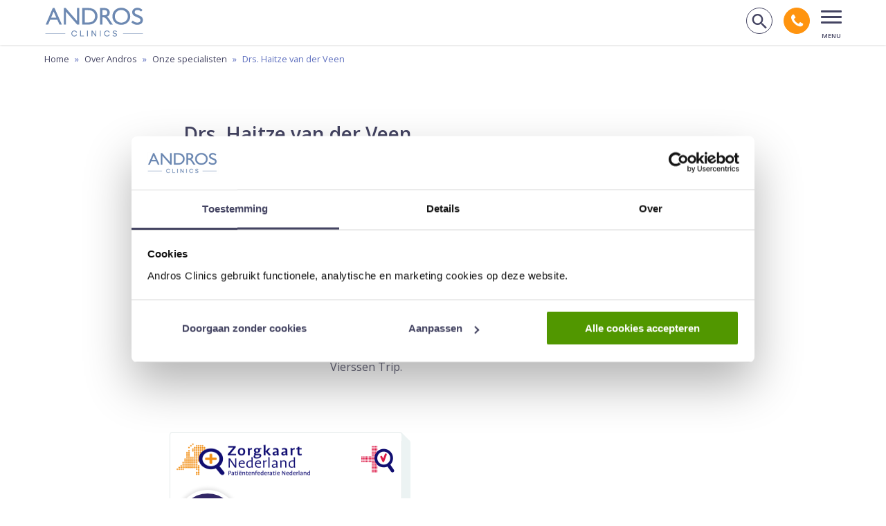

--- FILE ---
content_type: text/html; charset=UTF-8
request_url: https://www.andros.nl/over-andros/onze-specialisten/haitze-van-der-veen/
body_size: 26365
content:
<!doctype html>
<html lang="nl-NL">
<head>
    <meta charset="UTF-8">
<script type="text/javascript">
/* <![CDATA[ */
var gform;gform||(document.addEventListener("gform_main_scripts_loaded",function(){gform.scriptsLoaded=!0}),document.addEventListener("gform/theme/scripts_loaded",function(){gform.themeScriptsLoaded=!0}),window.addEventListener("DOMContentLoaded",function(){gform.domLoaded=!0}),gform={domLoaded:!1,scriptsLoaded:!1,themeScriptsLoaded:!1,isFormEditor:()=>"function"==typeof InitializeEditor,callIfLoaded:function(o){return!(!gform.domLoaded||!gform.scriptsLoaded||!gform.themeScriptsLoaded&&!gform.isFormEditor()||(gform.isFormEditor()&&console.warn("The use of gform.initializeOnLoaded() is deprecated in the form editor context and will be removed in Gravity Forms 3.1."),o(),0))},initializeOnLoaded:function(o){gform.callIfLoaded(o)||(document.addEventListener("gform_main_scripts_loaded",()=>{gform.scriptsLoaded=!0,gform.callIfLoaded(o)}),document.addEventListener("gform/theme/scripts_loaded",()=>{gform.themeScriptsLoaded=!0,gform.callIfLoaded(o)}),window.addEventListener("DOMContentLoaded",()=>{gform.domLoaded=!0,gform.callIfLoaded(o)}))},hooks:{action:{},filter:{}},addAction:function(o,r,e,t){gform.addHook("action",o,r,e,t)},addFilter:function(o,r,e,t){gform.addHook("filter",o,r,e,t)},doAction:function(o){gform.doHook("action",o,arguments)},applyFilters:function(o){return gform.doHook("filter",o,arguments)},removeAction:function(o,r){gform.removeHook("action",o,r)},removeFilter:function(o,r,e){gform.removeHook("filter",o,r,e)},addHook:function(o,r,e,t,n){null==gform.hooks[o][r]&&(gform.hooks[o][r]=[]);var d=gform.hooks[o][r];null==n&&(n=r+"_"+d.length),gform.hooks[o][r].push({tag:n,callable:e,priority:t=null==t?10:t})},doHook:function(r,o,e){var t;if(e=Array.prototype.slice.call(e,1),null!=gform.hooks[r][o]&&((o=gform.hooks[r][o]).sort(function(o,r){return o.priority-r.priority}),o.forEach(function(o){"function"!=typeof(t=o.callable)&&(t=window[t]),"action"==r?t.apply(null,e):e[0]=t.apply(null,e)})),"filter"==r)return e[0]},removeHook:function(o,r,t,n){var e;null!=gform.hooks[o][r]&&(e=(e=gform.hooks[o][r]).filter(function(o,r,e){return!!(null!=n&&n!=o.tag||null!=t&&t!=o.priority)}),gform.hooks[o][r]=e)}});
/* ]]> */
</script>

    <meta name="viewport" content="width=device-width, initial-scale=1">

    
    <link rel="apple-touch-icon" sizes="180x180" href="/apple-touch-icon.png">
    <link rel="icon" type="image/png" sizes="32x32" href="/favicon-32x32.png">
    <link rel="icon" type="image/png" sizes="16x16" href="/favicon-16x16.png">
    <link rel="manifest" href="/site.webmanifest">
    <link rel="mask-icon" href="/safari-pinned-tab.svg" color="#5bbad5">
    <meta name="msapplication-TileColor" content="#da532c">
    <meta name="theme-color" content="#444462">
    <link rel="preconnect" href="https://fonts.googleapis.com">
    <link rel="preconnect" href="https://fonts.gstatic.com" crossorigin>
    

    <meta name='robots' content='index, follow, max-image-preview:large, max-snippet:-1, max-video-preview:-1' />
	<style>img:is([sizes="auto" i], [sizes^="auto," i]) { contain-intrinsic-size: 3000px 1500px }</style>
	<script>(function(w,d,s,l,i){w[l]=w[l]||[];w[l].push({'gtm.start':new Date().getTime(),event:'gtm.js'});var f=d.getElementsByTagName(s)[0],j=d.createElement(s),dl=l!='dataLayer'?'&l='+l:'';j.async=true;j.src='https://www.googletagmanager.com/gtm.js?id='+i+dl;f.parentNode.insertBefore(j,f);})(window,document,'script','dataLayer','GTM-KCLRF8');</script>
	<!-- This site is optimized with the Yoast SEO Premium plugin v26.1 (Yoast SEO v26.1.1) - https://yoast.com/wordpress/plugins/seo/ -->
	<title>Drs. Haitze van der Veen, Uroloog bij Andros Clinics</title>
<link data-rocket-preload as="style" href="https://fonts.googleapis.com/css2?family=Open+Sans:ital,wght@0,300;0,400;0,600;0,700;0,800;1,300;1,400;1,600;1,700;1,800&#038;display=swap" rel="preload">
<link href="https://fonts.googleapis.com/css2?family=Open+Sans:ital,wght@0,300;0,400;0,600;0,700;0,800;1,300;1,400;1,600;1,700;1,800&#038;display=swap" media="print" onload="this.media=&#039;all&#039;" rel="stylesheet">
<noscript><link rel="stylesheet" href="https://fonts.googleapis.com/css2?family=Open+Sans:ital,wght@0,300;0,400;0,600;0,700;0,800;1,300;1,400;1,600;1,700;1,800&#038;display=swap"></noscript>
	<meta name="description" content="Drs. Haitze van der Veen is uroloog bij Andros Clinics. Hij is tevens uroloog bij het Spaarne Gasthuis in Haarem." />
	<link rel="canonical" href="https://www.andros.nl/over-andros/onze-specialisten/haitze-van-der-veen/" />
	<meta property="og:locale" content="nl_NL" />
	<meta property="og:type" content="article" />
	<meta property="og:title" content="Drs. Haitze van der Veen" />
	<meta property="og:description" content="Drs. Haitze van der Veen is uroloog bij Andros Clinics. Hij is tevens uroloog bij het Spaarne Gasthuis in Haarem." />
	<meta property="og:url" content="https://www.andros.nl/over-andros/onze-specialisten/haitze-van-der-veen/" />
	<meta property="og:site_name" content="Andros Clinics" />
	<meta property="article:publisher" content="https://www.facebook.com/AndrosClinics/" />
	<meta property="article:modified_time" content="2023-09-28T07:26:55+00:00" />
	<meta property="og:image" content="https://www.andros.nl/app/uploads/2023/09/Haitze-van-de-Veen-Andros-Clinics-200x200-1.jpg" />
	<meta property="og:image:width" content="200" />
	<meta property="og:image:height" content="200" />
	<meta property="og:image:type" content="image/jpeg" />
	<meta name="twitter:card" content="summary_large_image" />
	<meta name="twitter:site" content="@AndrosKliniek" />
	<script type="application/ld+json" class="yoast-schema-graph">{"@context":"https://schema.org","@graph":[{"@type":"WebPage","@id":"https://www.andros.nl/over-andros/onze-specialisten/haitze-van-der-veen/","url":"https://www.andros.nl/over-andros/onze-specialisten/haitze-van-der-veen/","name":"Drs. Haitze van der Veen, Uroloog bij Andros Clinics","isPartOf":{"@id":"https://www.andros.nl/#website"},"primaryImageOfPage":{"@id":"https://www.andros.nl/over-andros/onze-specialisten/haitze-van-der-veen/#primaryimage"},"image":{"@id":"https://www.andros.nl/over-andros/onze-specialisten/haitze-van-der-veen/#primaryimage"},"thumbnailUrl":"https://www.andros.nl/app/uploads/2023/09/Haitze-van-de-Veen-Andros-Clinics-200x200-1.jpg","datePublished":"2021-07-19T12:31:03+00:00","dateModified":"2023-09-28T07:26:55+00:00","description":"Drs. Haitze van der Veen is uroloog bij Andros Clinics. Hij is tevens uroloog bij het Spaarne Gasthuis in Haarem.","breadcrumb":{"@id":"https://www.andros.nl/over-andros/onze-specialisten/haitze-van-der-veen/#breadcrumb"},"inLanguage":"nl-NL","potentialAction":[{"@type":"ReadAction","target":["https://www.andros.nl/over-andros/onze-specialisten/haitze-van-der-veen/"]}]},{"@type":"ImageObject","inLanguage":"nl-NL","@id":"https://www.andros.nl/over-andros/onze-specialisten/haitze-van-der-veen/#primaryimage","url":"https://www.andros.nl/app/uploads/2023/09/Haitze-van-de-Veen-Andros-Clinics-200x200-1.jpg","contentUrl":"https://www.andros.nl/app/uploads/2023/09/Haitze-van-de-Veen-Andros-Clinics-200x200-1.jpg","width":200,"height":200,"caption":"Haitze van der Veen is uroloog bij Andros Clinicsportretfoto"},{"@type":"BreadcrumbList","@id":"https://www.andros.nl/over-andros/onze-specialisten/haitze-van-der-veen/#breadcrumb","itemListElement":[{"@type":"ListItem","position":1,"name":"Home","item":"https://www.andros.nl/"},{"@type":"ListItem","position":2,"name":"Over Andros","item":"https://www.andros.nl/over-andros/"},{"@type":"ListItem","position":3,"name":"Onze specialisten","item":"https://www.andros.nl/over-andros/onze-specialisten/"},{"@type":"ListItem","position":4,"name":"Drs. Haitze van der Veen"}]},{"@type":"WebSite","@id":"https://www.andros.nl/#website","url":"https://www.andros.nl/","name":"Andros Clinics","description":"Excellente zorg voor mannen","publisher":{"@id":"https://www.andros.nl/#organization"},"potentialAction":[{"@type":"SearchAction","target":{"@type":"EntryPoint","urlTemplate":"https://www.andros.nl/?s={search_term_string}"},"query-input":{"@type":"PropertyValueSpecification","valueRequired":true,"valueName":"search_term_string"}}],"inLanguage":"nl-NL"},{"@type":"Organization","@id":"https://www.andros.nl/#organization","name":"Andros Clinics","url":"https://www.andros.nl/","logo":{"@type":"ImageObject","inLanguage":"nl-NL","@id":"https://www.andros.nl/#/schema/logo/image/","url":"https://www.andros.nl/app/uploads/2021/06/Andros-Clinics-SVG-2.svg","contentUrl":"https://www.andros.nl/app/uploads/2021/06/Andros-Clinics-SVG-2.svg","width":1,"height":1,"caption":"Andros Clinics"},"image":{"@id":"https://www.andros.nl/#/schema/logo/image/"},"sameAs":["https://www.facebook.com/AndrosClinics/","https://x.com/AndrosKliniek","https://www.linkedin.com/company/andros-clinics/","https://www.youtube.com/channel/UCljCxctSuxnzNAtsT4Si-mg"]}]}</script>
	<!-- / Yoast SEO Premium plugin. -->


<link rel='dns-prefetch' href='//ajax.googleapis.com' />
<link href='https://fonts.gstatic.com' crossorigin rel='preconnect' />
<style id='classic-theme-styles-inline-css' type='text/css'>
/*! This file is auto-generated */
.wp-block-button__link{color:#fff;background-color:#32373c;border-radius:9999px;box-shadow:none;text-decoration:none;padding:calc(.667em + 2px) calc(1.333em + 2px);font-size:1.125em}.wp-block-file__button{background:#32373c;color:#fff;text-decoration:none}
</style>
<style id='global-styles-inline-css' type='text/css'>
:root{--wp--preset--aspect-ratio--square: 1;--wp--preset--aspect-ratio--4-3: 4/3;--wp--preset--aspect-ratio--3-4: 3/4;--wp--preset--aspect-ratio--3-2: 3/2;--wp--preset--aspect-ratio--2-3: 2/3;--wp--preset--aspect-ratio--16-9: 16/9;--wp--preset--aspect-ratio--9-16: 9/16;--wp--preset--color--black: #000000;--wp--preset--color--cyan-bluish-gray: #abb8c3;--wp--preset--color--white: #ffffff;--wp--preset--color--pale-pink: #f78da7;--wp--preset--color--vivid-red: #cf2e2e;--wp--preset--color--luminous-vivid-orange: #ff6900;--wp--preset--color--luminous-vivid-amber: #fcb900;--wp--preset--color--light-green-cyan: #7bdcb5;--wp--preset--color--vivid-green-cyan: #00d084;--wp--preset--color--pale-cyan-blue: #8ed1fc;--wp--preset--color--vivid-cyan-blue: #0693e3;--wp--preset--color--vivid-purple: #9b51e0;--wp--preset--gradient--vivid-cyan-blue-to-vivid-purple: linear-gradient(135deg,rgba(6,147,227,1) 0%,rgb(155,81,224) 100%);--wp--preset--gradient--light-green-cyan-to-vivid-green-cyan: linear-gradient(135deg,rgb(122,220,180) 0%,rgb(0,208,130) 100%);--wp--preset--gradient--luminous-vivid-amber-to-luminous-vivid-orange: linear-gradient(135deg,rgba(252,185,0,1) 0%,rgba(255,105,0,1) 100%);--wp--preset--gradient--luminous-vivid-orange-to-vivid-red: linear-gradient(135deg,rgba(255,105,0,1) 0%,rgb(207,46,46) 100%);--wp--preset--gradient--very-light-gray-to-cyan-bluish-gray: linear-gradient(135deg,rgb(238,238,238) 0%,rgb(169,184,195) 100%);--wp--preset--gradient--cool-to-warm-spectrum: linear-gradient(135deg,rgb(74,234,220) 0%,rgb(151,120,209) 20%,rgb(207,42,186) 40%,rgb(238,44,130) 60%,rgb(251,105,98) 80%,rgb(254,248,76) 100%);--wp--preset--gradient--blush-light-purple: linear-gradient(135deg,rgb(255,206,236) 0%,rgb(152,150,240) 100%);--wp--preset--gradient--blush-bordeaux: linear-gradient(135deg,rgb(254,205,165) 0%,rgb(254,45,45) 50%,rgb(107,0,62) 100%);--wp--preset--gradient--luminous-dusk: linear-gradient(135deg,rgb(255,203,112) 0%,rgb(199,81,192) 50%,rgb(65,88,208) 100%);--wp--preset--gradient--pale-ocean: linear-gradient(135deg,rgb(255,245,203) 0%,rgb(182,227,212) 50%,rgb(51,167,181) 100%);--wp--preset--gradient--electric-grass: linear-gradient(135deg,rgb(202,248,128) 0%,rgb(113,206,126) 100%);--wp--preset--gradient--midnight: linear-gradient(135deg,rgb(2,3,129) 0%,rgb(40,116,252) 100%);--wp--preset--font-size--small: 13px;--wp--preset--font-size--medium: 20px;--wp--preset--font-size--large: 36px;--wp--preset--font-size--x-large: 42px;--wp--preset--spacing--20: 0.44rem;--wp--preset--spacing--30: 0.67rem;--wp--preset--spacing--40: 1rem;--wp--preset--spacing--50: 1.5rem;--wp--preset--spacing--60: 2.25rem;--wp--preset--spacing--70: 3.38rem;--wp--preset--spacing--80: 5.06rem;--wp--preset--shadow--natural: 6px 6px 9px rgba(0, 0, 0, 0.2);--wp--preset--shadow--deep: 12px 12px 50px rgba(0, 0, 0, 0.4);--wp--preset--shadow--sharp: 6px 6px 0px rgba(0, 0, 0, 0.2);--wp--preset--shadow--outlined: 6px 6px 0px -3px rgba(255, 255, 255, 1), 6px 6px rgba(0, 0, 0, 1);--wp--preset--shadow--crisp: 6px 6px 0px rgba(0, 0, 0, 1);}:where(.is-layout-flex){gap: 0.5em;}:where(.is-layout-grid){gap: 0.5em;}body .is-layout-flex{display: flex;}.is-layout-flex{flex-wrap: wrap;align-items: center;}.is-layout-flex > :is(*, div){margin: 0;}body .is-layout-grid{display: grid;}.is-layout-grid > :is(*, div){margin: 0;}:where(.wp-block-columns.is-layout-flex){gap: 2em;}:where(.wp-block-columns.is-layout-grid){gap: 2em;}:where(.wp-block-post-template.is-layout-flex){gap: 1.25em;}:where(.wp-block-post-template.is-layout-grid){gap: 1.25em;}.has-black-color{color: var(--wp--preset--color--black) !important;}.has-cyan-bluish-gray-color{color: var(--wp--preset--color--cyan-bluish-gray) !important;}.has-white-color{color: var(--wp--preset--color--white) !important;}.has-pale-pink-color{color: var(--wp--preset--color--pale-pink) !important;}.has-vivid-red-color{color: var(--wp--preset--color--vivid-red) !important;}.has-luminous-vivid-orange-color{color: var(--wp--preset--color--luminous-vivid-orange) !important;}.has-luminous-vivid-amber-color{color: var(--wp--preset--color--luminous-vivid-amber) !important;}.has-light-green-cyan-color{color: var(--wp--preset--color--light-green-cyan) !important;}.has-vivid-green-cyan-color{color: var(--wp--preset--color--vivid-green-cyan) !important;}.has-pale-cyan-blue-color{color: var(--wp--preset--color--pale-cyan-blue) !important;}.has-vivid-cyan-blue-color{color: var(--wp--preset--color--vivid-cyan-blue) !important;}.has-vivid-purple-color{color: var(--wp--preset--color--vivid-purple) !important;}.has-black-background-color{background-color: var(--wp--preset--color--black) !important;}.has-cyan-bluish-gray-background-color{background-color: var(--wp--preset--color--cyan-bluish-gray) !important;}.has-white-background-color{background-color: var(--wp--preset--color--white) !important;}.has-pale-pink-background-color{background-color: var(--wp--preset--color--pale-pink) !important;}.has-vivid-red-background-color{background-color: var(--wp--preset--color--vivid-red) !important;}.has-luminous-vivid-orange-background-color{background-color: var(--wp--preset--color--luminous-vivid-orange) !important;}.has-luminous-vivid-amber-background-color{background-color: var(--wp--preset--color--luminous-vivid-amber) !important;}.has-light-green-cyan-background-color{background-color: var(--wp--preset--color--light-green-cyan) !important;}.has-vivid-green-cyan-background-color{background-color: var(--wp--preset--color--vivid-green-cyan) !important;}.has-pale-cyan-blue-background-color{background-color: var(--wp--preset--color--pale-cyan-blue) !important;}.has-vivid-cyan-blue-background-color{background-color: var(--wp--preset--color--vivid-cyan-blue) !important;}.has-vivid-purple-background-color{background-color: var(--wp--preset--color--vivid-purple) !important;}.has-black-border-color{border-color: var(--wp--preset--color--black) !important;}.has-cyan-bluish-gray-border-color{border-color: var(--wp--preset--color--cyan-bluish-gray) !important;}.has-white-border-color{border-color: var(--wp--preset--color--white) !important;}.has-pale-pink-border-color{border-color: var(--wp--preset--color--pale-pink) !important;}.has-vivid-red-border-color{border-color: var(--wp--preset--color--vivid-red) !important;}.has-luminous-vivid-orange-border-color{border-color: var(--wp--preset--color--luminous-vivid-orange) !important;}.has-luminous-vivid-amber-border-color{border-color: var(--wp--preset--color--luminous-vivid-amber) !important;}.has-light-green-cyan-border-color{border-color: var(--wp--preset--color--light-green-cyan) !important;}.has-vivid-green-cyan-border-color{border-color: var(--wp--preset--color--vivid-green-cyan) !important;}.has-pale-cyan-blue-border-color{border-color: var(--wp--preset--color--pale-cyan-blue) !important;}.has-vivid-cyan-blue-border-color{border-color: var(--wp--preset--color--vivid-cyan-blue) !important;}.has-vivid-purple-border-color{border-color: var(--wp--preset--color--vivid-purple) !important;}.has-vivid-cyan-blue-to-vivid-purple-gradient-background{background: var(--wp--preset--gradient--vivid-cyan-blue-to-vivid-purple) !important;}.has-light-green-cyan-to-vivid-green-cyan-gradient-background{background: var(--wp--preset--gradient--light-green-cyan-to-vivid-green-cyan) !important;}.has-luminous-vivid-amber-to-luminous-vivid-orange-gradient-background{background: var(--wp--preset--gradient--luminous-vivid-amber-to-luminous-vivid-orange) !important;}.has-luminous-vivid-orange-to-vivid-red-gradient-background{background: var(--wp--preset--gradient--luminous-vivid-orange-to-vivid-red) !important;}.has-very-light-gray-to-cyan-bluish-gray-gradient-background{background: var(--wp--preset--gradient--very-light-gray-to-cyan-bluish-gray) !important;}.has-cool-to-warm-spectrum-gradient-background{background: var(--wp--preset--gradient--cool-to-warm-spectrum) !important;}.has-blush-light-purple-gradient-background{background: var(--wp--preset--gradient--blush-light-purple) !important;}.has-blush-bordeaux-gradient-background{background: var(--wp--preset--gradient--blush-bordeaux) !important;}.has-luminous-dusk-gradient-background{background: var(--wp--preset--gradient--luminous-dusk) !important;}.has-pale-ocean-gradient-background{background: var(--wp--preset--gradient--pale-ocean) !important;}.has-electric-grass-gradient-background{background: var(--wp--preset--gradient--electric-grass) !important;}.has-midnight-gradient-background{background: var(--wp--preset--gradient--midnight) !important;}.has-small-font-size{font-size: var(--wp--preset--font-size--small) !important;}.has-medium-font-size{font-size: var(--wp--preset--font-size--medium) !important;}.has-large-font-size{font-size: var(--wp--preset--font-size--large) !important;}.has-x-large-font-size{font-size: var(--wp--preset--font-size--x-large) !important;}
:where(.wp-block-post-template.is-layout-flex){gap: 1.25em;}:where(.wp-block-post-template.is-layout-grid){gap: 1.25em;}
:where(.wp-block-columns.is-layout-flex){gap: 2em;}:where(.wp-block-columns.is-layout-grid){gap: 2em;}
:root :where(.wp-block-pullquote){font-size: 1.5em;line-height: 1.6;}
</style>
<link data-minify="1" rel='stylesheet' id='theme-styles-base-css' href='https://www.andros.nl/app/cache/min/1/app/themes/nfc-andros/assets/css/website.css?ver=1756885199' type='text/css' media='all' />
<link data-minify="1" rel='stylesheet' id='theme-default-search-overlay-css' href='https://www.andros.nl/app/cache/min/1/app/themes/nfc-andros/assets/css/default/search-overlay.css?ver=1756885199' type='text/css' media='all' />
<link rel='stylesheet' id='theme-default-mobile-menu-css' href='https://www.andros.nl/app/themes/nfc-andros/assets/css/default/mobile-menu.css?ver=4ba8de' type='text/css' media='(max-width: 1300px)' />
<link rel='stylesheet' id='theme-default-desktop-menu-css' href='https://www.andros.nl/app/themes/nfc-andros/assets/css/default/desktop-menu.css?ver=4ba8de' type='text/css' media='(min-width: 1301px)' />
<link data-minify="1" rel='stylesheet' id='tablepress-default-css' href='https://www.andros.nl/app/cache/min/1/app/plugins/tablepress/css/build/default.css?ver=1756885199' type='text/css' media='all' />
<script type="text/javascript" src="https://ajax.googleapis.com/ajax/libs/jquery/3.6.0/jquery.min.js" id="jquery-js"></script>
<meta name="generator" content="WordPress 6.8.3" />
<noscript><style id="rocket-lazyload-nojs-css">.rll-youtube-player, [data-lazy-src]{display:none !important;}</style></noscript>
    <link data-minify="1" rel="stylesheet" id="contrast-css" href="https://www.andros.nl/app/cache/min/1/app/themes/nfc-andros/assets/css/default/contrast.css?ver=1756885199" type="text/css" media="" disabled/>
    <script type="text/javascript" src="https://www.andros.nl/app/themes/nfc-andros/assets/js/dist/default/contrast.js?v=4ba8de" id="theme-default-contrast-js"></script>
        <link rel="stylesheet" media="print" href="https://www.andros.nl/app/themes/nfc-andros/assets/css/default/print.css?v=4ba8de" />
<meta name="generator" content="WP Rocket 3.19.4" data-wpr-features="wpr_lazyload_images wpr_lazyload_iframes wpr_minify_css wpr_desktop" /></head>

<body class="wp-singular doctor-template-default single single-doctor postid-7555 wp-theme-nfc-andros">

<noscript><iframe src="https://www.googletagmanager.com/ns.html?id=GTM-KCLRF8" height="0" width="0" style="display:none;visibility:hidden"></iframe></noscript>
<header data-rocket-location-hash="d17a8501419d167b500b17b58ece868f" id="site-header">
    <a class="screen-reader-text skip-link" href="#main-content">
        Navigatie overslaan    </a>

    <div data-rocket-location-hash="6005da2017e5fd3302f88d75d9af55c2" class="container">
        <div data-rocket-location-hash="84ed4d5a10953f3955b9bcba2177f3bd" class="logo">
    <a href="https://www.andros.nl" title="Naar homepagina via Andros Clinics logo">
        <!-- Generator: Adobe Illustrator 24.2.1, SVG Export Plug-In . SVG Version: 6.00 Build 0)  -->
<svg version="1.1" xmlns="http://www.w3.org/2000/svg" xmlns:xlink="http://www.w3.org/1999/xlink" x="0px" y="0px"
	 viewBox="0 0 630 200" style="enable-background:new 0 0 630 200;" xml:space="preserve" aria-describedby="my-title">
<title>Andros Clinics</title>
	<style type="text/css">
	.st0{fill:#6D89B2;}
</style>
<path class="st0" d="M53.4,10.5h10.4l46.8,105H95.4L81.5,84.7H37l-13,30.9H8.7L53.4,10.5z M75.4,71.2L58.5,33.5L42.9,71.2H75.4z"/>
<path class="st0" d="M204.8,11.1H219v104.2h-12.8l-69.9-80.2v80.3h-13.8V11.1h12l70.3,80.7V11.1z"/>
<path class="st0" d="M238.4,115.2V11.1h35.2c11.5-0.6,23,1.5,33.6,6.2c8.2,4.2,15.1,10.6,19.7,18.5c4.9,8.3,7.4,17.8,7.2,27.4
	c0,6.9-1.4,13.6-4,20c-2.6,6.3-6.5,12.1-11.5,16.8c-5,4.9-11.1,8.8-17.7,11.2c-3.5,1.4-7.1,2.5-10.8,3.1c-6.2,0.7-12.3,1-18.5,0.8
	L238.4,115.2z M272.2,24.4h-18.5v77.5h18.5c5.8,0.2,11.7-0.3,17.4-1.5c3.6-0.8,7.1-2.1,10.3-3.8c2.8-1.6,5.3-3.5,7.6-5.8
	c7.4-7.5,11.3-17.7,11-28.2c0.4-10.3-3.8-20.3-11.3-27.4c-2.8-2.6-6.1-4.7-9.6-6.2c-3.2-1.6-6.7-2.7-10.3-3.4
	C282.3,24.8,277.3,24.4,272.2,24.4z"/>
<path class="st0" d="M350.2,115.3V11.1h26.1c9-0.5,17.9,2.3,25.1,7.8c6.2,5.2,9.7,13.1,9.3,21.2c0.4,11.5-6.8,21.9-17.6,25.6
	c3.7,2.5,7,5.5,9.8,9c4.9,6.3,9.4,12.9,13.4,19.8c3.7,5.9,6.6,10.3,8.7,13.3l5.6,7.4h-17.8l-4.6-6.9c-0.3-0.4-0.5-0.8-0.9-1.2
	l-2.9-4.1l-4.6-7.6l-5-8.2c-2.5-3.6-5.4-7-8.5-10.2c-2-2.1-4.4-4-6.9-5.4c-3.3-1.4-6.9-2-10.4-1.7h-4v45.4H350.2z M369.6,23.9h-4.7
	v32.9h6.2c5.2,0.3,10.3-0.4,15.3-2c2.8-1.3,5.1-3.5,6.5-6.2c1.6-2.7,2.4-5.8,2.3-8.9c0-3.2-0.9-6.3-2.6-8.9
	c-1.8-2.6-4.3-4.6-7.4-5.6C380.2,23.9,374.9,23.5,369.6,23.9z"/>
<path class="st0" d="M483.2,9.7c14.9-0.5,29.4,5,40.2,15.3c10.6,9.9,16.4,23.9,16.1,38.4c0.4,14.5-5.5,28.4-16.2,38.1
	c-11.1,10.2-25.8,15.6-40.9,15.1c-14.6,0.4-28.7-5-39.2-15.1c-10.3-9.8-16-23.6-15.7-37.8c-0.4-14.6,5.3-28.6,15.8-38.7
	C453.9,14.7,468.3,9.2,483.2,9.7z M483.8,23.8c-10.9-0.4-21.5,3.7-29.4,11.2c-7.7,7.5-11.8,17.9-11.5,28.6
	c-0.4,10.6,3.8,20.9,11.6,28.2c16.4,15.1,41.6,15.1,58,0c7.7-7.4,11.9-17.7,11.7-28.4c0.2-10.5-4-20.7-11.7-27.9
	C504.9,27.9,494.5,23.7,483.8,23.8L483.8,23.8z"/>
<rect x="6.7" y="171.3" class="st0" width="124.9" height="2.3"/>
<rect x="494.1" y="171.3" class="st0" width="124.9" height="2.3"/>
<g>
	<path class="st0" d="M169.6,171.2c0-10.7,8.2-18.7,18.6-18.7c7.7,0,14.6,4.2,17.1,11.3c0.2,0.4,0.1,0.8-0.6,1l-3.6,0.8
		c-0.7,0.2-0.9-0.3-1-0.7c-2.1-4.5-6.1-7.6-11.9-7.6c-7.7,0-13.3,6.1-13.3,14c0,7.9,5.6,14,13.3,14c5.7,0,9.8-3,11.9-7.6
		c0.2-0.4,0.4-0.9,1-0.7l3.6,0.8c0.6,0.2,0.7,0.6,0.6,1c-2.5,7-9.4,11.3-17.1,11.3C177.8,190,169.6,182,169.6,171.2z"/>
	<path class="st0" d="M249.2,188.3c0,0.6-0.4,1-1,1h-22.1c-0.6,0-0.9-0.4-0.9-1v-34.2c0-0.6,0.4-1,0.9-1h3.2c0.6,0,1,0.4,1,1v30.4
		h17.9c0.6,0,1,0.4,1,1V188.3z"/>
	<path class="st0" d="M269.6,189.3c-0.6,0-0.9-0.4-0.9-1v-34.2c0-0.6,0.4-1,0.9-1h3.3c0.6,0,1,0.4,1,1v34.2c0,0.6-0.4,1-1,1H269.6z"
		/>
	<path class="st0" d="M301.9,161.3v27c0,0.6-0.4,1-1,1h-3.3c-0.6,0-0.9-0.4-0.9-1v-34.2c0-0.6,0.4-1,0.9-1h4.2
		c0.6,0,1.1,0.3,1.4,0.8l17.8,26.9v-26.7c0-0.6,0.4-1,0.9-1h3.2c0.6,0,1,0.4,1,1v34.2c0,0.6-0.5,1-1,1h-3.5c-0.8,0-1.4-0.3-1.8-0.9
		L301.9,161.3z"/>
	<path class="st0" d="M350.2,189.3c-0.6,0-0.9-0.4-0.9-1v-34.2c0-0.6,0.4-1,0.9-1h3.3c0.6,0,1,0.4,1,1v34.2c0,0.6-0.4,1-1,1H350.2z"
		/>
	<path class="st0" d="M375.1,171.2c0-10.7,8.2-18.7,18.6-18.7c7.7,0,14.6,4.2,17.1,11.3c0.2,0.4,0.1,0.8-0.6,1l-3.6,0.8
		c-0.7,0.2-0.9-0.3-1-0.7c-2.1-4.5-6.1-7.6-11.9-7.6c-7.7,0-13.3,6.1-13.3,14c0,7.9,5.6,14,13.3,14c5.7,0,9.8-3,11.9-7.6
		c0.2-0.4,0.4-0.9,1-0.7l3.6,0.8c0.6,0.2,0.7,0.6,0.6,1c-2.5,7-9.4,11.3-17.1,11.3C383.3,190,375.1,182,375.1,171.2z"/>
	<path class="st0" d="M454.8,157.1c0.8,0.8,0.5,1.5,0.1,2l-1.5,1.5c-0.6,0.6-1.3,0.6-2.1,0c-2.5-2.2-5.3-3.6-9-3.6
		c-4.1,0-7.6,2-7.6,5.5c0,2.1,1,3.9,5.1,5l7.5,2.1c6,1.6,9.1,4.6,9.1,9.8c0,5.2-4.4,10.7-13.9,10.7c-7.2,0-11.7-3.1-13.8-5.7
		c-0.6-0.6-0.7-1.5,0.1-2.1l2-1.5c0.8-0.6,1.3-0.3,1.9,0.4c2.1,2.3,5.3,4.5,10.1,4.5c5.5,0,8.2-2.8,8.2-5.7c0-2.9-1.9-4.5-5.8-5.6
		l-7.3-2c-5.9-1.5-8.5-4.8-8.5-9.3c0-6.1,5.6-10.3,13.3-10.3C448,152.5,452.3,154.5,454.8,157.1z"/>
</g>
<path class="st0" d="M597.4,58.9L583,52.6l-0.2-0.1c-7.7-3.3-15.7-6.7-15.7-15.5c0-8.2,6.9-13.5,17.6-13.5c8.3,0,15.6,3,22.1,9.1
	l1,0.9l8.3-10.1l-0.8-0.8c-7.9-8.2-19.1-12.9-30.6-12.9c-19.1,0-33,11.8-33,28c0,12.2,6.9,21,21.2,27.1l14.5,6.4
	c9.3,4.1,16.1,7,16.1,16.6c0,9.4-7.6,15.2-19.9,15.2c-9.7,0-19.5-4.4-27-12.1l-0.9-1l-9.3,10.7l0.8,0.8c9.5,9.9,22.4,15.4,36.2,15.4
	c21,0,35.6-12.3,35.6-29.9C618.9,70.4,608.1,63.4,597.4,58.9z"/>
</svg>
    </a>
</div>
<div data-rocket-location-hash="c968bbe1823d73494759fa2b1c758a46" class="right-side-menu">
    <div class="mobile-search">
        <button class="search-button">
        <span class="icon-search">
            <span class="visually-hidden">Zoek op de website</span>
        </span>
        </button>
    </div>

    <div class="mobile-phone-header">
        <a href="tel:0263891753">
            <span class="icon-phone"></span> <span class="visually-hidden">Bel andros clinics</span>
        </a>
    </div>

    
    <button class="hamburger-menu open" aria-haspopup="dialog" aria-expanded="false">
        <div class="menu-icon">
            <div class="bar bar-1"></div>
            <div class="bar bar-2"></div>
            <div class="bar bar-3"></div>
        </div>
        <span class="visually-hidden">
            Open mobiel menu        </span>
    </button>

    <button class="hamburger-menu close">
        <div class="menu-icon opened">
            <div class="bar bar-1"></div>
            <div class="bar bar-2"></div>
            <div class="bar bar-3"></div>
            <span class="visually-hidden">
                Sluit mobiel menu            </span>
        </div>
    </button>
</div><div data-rocket-location-hash="f9cbe6a7f4ee51f9a26f0086d75f1091" class="menu-container">
    <nav class="top-nav dekstop-only">
        <button class="contrast-toggle" aria-label="Verander contrast op de website">
            <span class="visually-hidden">
                Verander contrast op de website            </span>

    <span class="icon-contrast"></span>
</button>

<ul id="menu-top-menu" class="menu"><li id="menu-item-1888" class="menu-item menu-item-type-post_type menu-item-object-page menu-item-1888"><a href="https://www.andros.nl/over-andros/mijnandros/">MijnAndros</a></li>
<li id="menu-item-39" class="menu-item menu-item-type-post_type menu-item-object-page menu-item-39"><a href="https://www.andros.nl/over-andros/spoed/">Spoed</a></li>
<li id="menu-item-2737" class="menu-item menu-item-type-post_type menu-item-object-page menu-item-2737"><a href="https://www.andros.nl/over-andros/huisarts/">Huisartsen</a></li>
<li id="menu-item-40" class="phonenumber-in-menu menu-item menu-item-type-custom menu-item-object-custom menu-item-40"><a href="tel:0263891753">026 389 1753</a></li>
<li id="menu-item-10838" class="btn orange menu-item menu-item-type-post_type menu-item-object-page menu-item-10838"><a href="https://www.andros.nl/afspraak-maken/">Maak afspraak</a></li>
</ul>    </nav>

    <nav class="main-nav">
        <ul id="menu-main-menu" class="menu"><li id="menu-item-2871" class="mega-menu menu-item menu-item-type-custom menu-item-object-custom menu-item-has-children">
    <a  href="#" data-submenu="prostaatkanker" aria-expanded="false">
        
            Prostaatkanker
        
    </a>
<span class="open-sub-menu" aria-hidden="true" aria-expanded="false" data-submenu="prostaatkanker"></span><div id="prostaatkanker" class="sub-menu-wrap">
<ul class="sub-menu"><li id="menu-item-644" class="menu-item menu-item-type-post_type menu-item-object-page">
    <a  href="https://www.andros.nl/prostaatkanker/">
        
            Prostaatkanker
        
    </a>
</li>
<li id="menu-item-5911" class="menu-item menu-item-type-post_type menu-item-object-page">
    <a  href="https://www.andros.nl/prostaatkanker/risicocheck-prostaatkanker/">
        
            Doe de risicocheck
        
    </a>
</li>
<li id="menu-item-7071" class="menu-item menu-item-type-post_type menu-item-object-page">
    <a  href="https://www.andros.nl/prostaatkanker/alles-over-psa/">
        
            Alles over PSA
        
    </a>
</li>
<li id="menu-item-2896" class="title menu-item menu-item-type-custom menu-item-object-custom menu-item-has-children">
    <a  href="#" data-submenu="psa-waarde" aria-expanded="false">
        
            PSA Waarde
        
    </a>
<span class="open-sub-menu" aria-hidden="true" aria-expanded="false" data-submenu="psa-waarde"></span><div id="psa-waarde" class="sub-menu-wrap">
<ul class="sub-menu"><li id="menu-item-678" class="menu-item menu-item-type-post_type menu-item-object-page">
    <a  href="https://www.andros.nl/prostaatkanker/onderzoek-psa-waarde/">
        
            PSA waarde
        
    </a>
</li>
<li id="menu-item-674" class="menu-item menu-item-type-post_type menu-item-object-page">
    <a  href="https://www.andros.nl/prostaatkanker/onderzoek-psa-waarde/psa-waarde-te-hoog/">
        
            PSA waarde te hoog
        
    </a>
</li>
</ul></div></li>
<li id="menu-item-668" class="menu-item menu-item-type-post_type menu-item-object-page">
    <a  href="https://www.andros.nl/prostaatkanker/symptomen-prostaatkanker/">
        
            Symptomen prostaatkanker
        
    </a>
</li>
<li id="menu-item-8405" class="title menu-item menu-item-type-custom menu-item-object-custom menu-item-has-children">
    <a  href="#" data-submenu="prostaatkanker-waarom-naar-andros" aria-expanded="false">
        
            Prostaatkanker, waarom naar Andros?
        
    </a>
<span class="open-sub-menu" aria-hidden="true" aria-expanded="false" data-submenu="prostaatkanker-waarom-naar-andros"></span><div id="prostaatkanker-waarom-naar-andros" class="sub-menu-wrap">
<ul class="sub-menu"><li id="menu-item-7168" class="menu-item menu-item-type-post_type menu-item-object-page">
    <a  href="https://www.andros.nl/prostaatkanker/prostaatkanker-bij-andros/">
        
            Prostaatkanker, waarom naar Andros?
        
    </a>
</li>
<li id="menu-item-673" class="menu-item menu-item-type-post_type menu-item-object-page">
    <a  href="https://www.andros.nl/prostaatkanker/centrum-voor-prostaatkanker/">
        
            Nauwkeuriger en veiliger opsporen
        
    </a>
</li>
<li id="menu-item-9803" class="menu-item menu-item-type-post_type menu-item-object-page">
    <a  href="https://www.andros.nl/prostaatkanker/prostaat-radiologie/">
        
            Ook topzorg in prostaat radiologie
        
    </a>
</li>
<li id="menu-item-9727" class="menu-item menu-item-type-post_type menu-item-object-page">
    <a  href="https://www.andros.nl/prostaatkanker/sneldiagnostiek/">
        
            Sneldiagnostiek
        
    </a>
</li>
</ul></div></li>
<li id="menu-item-8404" class="title menu-item menu-item-type-custom menu-item-object-custom menu-item-has-children">
    <a  href="#" data-submenu="mri-prostaat-scan" aria-expanded="false">
        
            MRI Prostaat Scan
        
    </a>
<span class="open-sub-menu" aria-hidden="true" aria-expanded="false" data-submenu="mri-prostaat-scan"></span><div id="mri-prostaat-scan" class="sub-menu-wrap">
<ul class="sub-menu"><li id="menu-item-671" class="menu-item menu-item-type-post_type menu-item-object-page">
    <a  href="https://www.andros.nl/prostaatkanker/mri-prostaat/">
        
            MRI Prostaat Scan
        
    </a>
</li>
<li id="menu-item-8403" class="menu-item menu-item-type-post_type menu-item-object-page">
    <a  href="https://www.andros.nl/prostaatkanker/mri-prostaat/pi-rads-uitslag-mri-prostaat/">
        
            Uitslag MRI
        
    </a>
</li>
</ul></div></li>
<li id="menu-item-7371" class="title menu-item menu-item-type-custom menu-item-object-custom menu-item-has-children">
    <a  href="#" data-submenu="biopsie-prostaat---mri-fusie-via-huid" aria-expanded="false">
        
            Biopsie prostaat &#8211; MRI Fusie via huid
        
    </a>
<span class="open-sub-menu" aria-hidden="true" aria-expanded="false" data-submenu="biopsie-prostaat-8211-mri-fusie-via-huid"></span><div id="biopsie-prostaat---mri-fusie-via-huid" class="sub-menu-wrap">
<ul class="sub-menu"><li id="menu-item-7367" class="menu-item menu-item-type-post_type menu-item-object-page">
    <a  href="https://www.andros.nl/prostaatkanker/fusie-biopsie-prostaat/">
        
            MRI Fusie biopsie via huid
        
    </a>
</li>
<li id="menu-item-7369" class="menu-item menu-item-type-post_type menu-item-object-post">
    <a  href="https://www.andros.nl/artsenblog/biopsie-prostaat/prostaatbiopsie-8-meest-gestelde-vragen/">
        
            Beter dan standaard biopsie
        
    </a>
</li>
<li id="menu-item-7368" class="menu-item menu-item-type-post_type menu-item-object-post">
    <a  href="https://www.andros.nl/artsenblog/biopsie-prostaat/kan-je-prostaat-biopsie-voorkomen-is-er-alternatief/">
        
            Biopsie voorkomen, kan dat?
        
    </a>
</li>
<li id="menu-item-7370" class="menu-item menu-item-type-post_type menu-item-object-page">
    <a  href="https://www.andros.nl/prostaatkanker/fusie-biopsie-prostaat/gleason-score/">
        
            Uitslag biopsie
        
    </a>
</li>
</ul></div></li>
<li id="menu-item-3088" class="title menu-item menu-item-type-custom menu-item-object-custom menu-item-has-children">
    <a  href="#" data-submenu="behandeling-prostaatkanker" aria-expanded="false">
        
            Behandeling prostaatkanker
        
    </a>
<span class="open-sub-menu" aria-hidden="true" aria-expanded="false" data-submenu="behandeling-prostaatkanker"></span><div id="behandeling-prostaatkanker" class="sub-menu-wrap">
<ul class="sub-menu"><li id="menu-item-672" class="menu-item menu-item-type-post_type menu-item-object-page">
    <a  href="https://www.andros.nl/prostaatkanker/behandeling/">
        
            Behandeling prostaatkanker
        
    </a>
</li>
<li id="menu-item-676" class="menu-item menu-item-type-post_type menu-item-object-page">
    <a  href="https://www.andros.nl/prostaatkanker/behandeling/gradering/">
        
            Soort prostaatkanker
        
    </a>
</li>
<li id="menu-item-3095" class="menu-item menu-item-type-post_type menu-item-object-page">
    <a  href="https://www.andros.nl/prostaatkanker/behandeling/active-surveillance/">
        
            Active surveillance
        
    </a>
</li>
<li id="menu-item-10426" class="menu-item menu-item-type-post_type menu-item-object-page">
    <a  href="https://www.andros.nl/prostaatkanker/behandeling/focale-therapie/">
        
            Focale therapie HIFU en FLA
        
    </a>
</li>
</ul></div></li>
<li id="menu-item-10427" class="menu-item menu-item-type-post_type menu-item-object-page">
    <a  href="https://www.andros.nl/prostaatkanker/behandeling/focale-therapie/">
        
            Prostaat-sparende operatie: focale therapie
        
    </a>
</li>
<li id="menu-item-670" class="menu-item menu-item-type-post_type menu-item-object-page">
    <a  href="https://www.andros.nl/prostaatkanker/second-opinion-prostaatkanker-psa-waarde/">
        
            Second opinion
        
    </a>
</li>
<li id="menu-item-5989" class="menu-item menu-item-type-custom menu-item-object-custom">
    <a  href="https://www.andros.nl/tag/ervaring-prostaatkanker/">
        
            Mannen over prostaatkanker
        
    </a>
</li>
<li id="menu-item-5987" class="menu-item menu-item-type-taxonomy menu-item-object-category">
    <a  href="https://www.andros.nl/artsenblog/prostaatkanker/">
        
            Artsen over prostaatkanker
        
    </a>
</li>
<li id="menu-item-10306" class="menu-item menu-item-type-post_type menu-item-object-page">
    <a  href="https://www.andros.nl/prostaatkanker/reviews-prostaatkanker/">
        
            Reviews prostaatkanker bij Andros
        
    </a>
</li>
</ul></div></li>
<li id="menu-item-2872" class="mega-menu menu-item menu-item-type-custom menu-item-object-custom menu-item-has-children">
    <a  href="#" data-submenu="prostaatklachten" aria-expanded="false">
        
            Prostaatklachten
        
    </a>
<span class="open-sub-menu" aria-hidden="true" aria-expanded="false" data-submenu="prostaatklachten"></span><div id="prostaatklachten" class="sub-menu-wrap">
<ul class="sub-menu"><li id="menu-item-915" class="menu-item menu-item-type-post_type menu-item-object-page">
    <a  href="https://www.andros.nl/prostaatklachten/">
        
            Prostaatklachten
        
    </a>
</li>
<li id="menu-item-796" class="menu-item menu-item-type-post_type menu-item-object-page">
    <a  href="https://www.andros.nl/prostaatklachten-zelftest/">
        
            Doe de zelftest!
        
    </a>
</li>
<li id="menu-item-800" class="menu-item menu-item-type-post_type menu-item-object-page">
    <a  href="https://www.andros.nl/prostaatklachten/prostaat/">
        
            De prostaat
        
    </a>
</li>
<li id="menu-item-5440" class="menu-item menu-item-type-post_type menu-item-object-page">
    <a  href="https://www.andros.nl/prostaatklachten/prostaatklachten-symptomen/">
        
            Symptomen
        
    </a>
</li>
<li id="menu-item-11086" class="menu-item menu-item-type-post_type menu-item-object-post">
    <a  href="https://www.andros.nl/artsenblog/prostaatklachten/vaak-plassen-moeilijk-plassen-plasproblemen-bij-mannen/">
        
            Vaak plassen &#038; andere plasklachten
        
    </a>
</li>
<li id="menu-item-826" class="menu-item menu-item-type-post_type menu-item-object-page">
    <a  href="https://www.andros.nl/prostaatklachten/prostaatonderzoek/">
        
            Prostaatonderzoek
        
    </a>
</li>
<li id="menu-item-804" class="menu-item menu-item-type-post_type menu-item-object-page">
    <a  href="https://www.andros.nl/prostaatklachten/vergrote-prostaat/">
        
            Vergrote prostaat
        
    </a>
</li>
<li id="menu-item-9868" class="menu-item menu-item-type-post_type menu-item-object-page">
    <a  href="https://www.andros.nl/prostaatklachten/medicijnen/">
        
            Medicijnen bij prostaatklachten
        
    </a>
</li>
<li id="menu-item-831" class="menu-item menu-item-type-post_type menu-item-object-page">
    <a  href="https://www.andros.nl/prostaatklachten/laserbehandeling-prostaat-holep/">
        
            HoLEP Laser Prostaatoperatie
        
    </a>
</li>
<li id="menu-item-5271" class="menu-item menu-item-type-post_type menu-item-object-page">
    <a  href="https://www.andros.nl/prostaatklachten/rezum/">
        
            Rezum Prostaatoperatie
        
    </a>
</li>
<li id="menu-item-837" class="menu-item menu-item-type-post_type menu-item-object-page">
    <a  href="https://www.andros.nl/prostaatklachten/bekkenfysiotherapie/">
        
            Bekkenfysiotherapie
        
    </a>
</li>
<li id="menu-item-3089" class="title menu-item menu-item-type-custom menu-item-object-custom menu-item-has-children">
    <a  href="#" data-submenu="andere-prostaataandoeningen" aria-expanded="false">
        
            Andere prostaataandoeningen
        
    </a>
<span class="open-sub-menu" aria-hidden="true" aria-expanded="false" data-submenu="andere-prostaataandoeningen"></span><div id="andere-prostaataandoeningen" class="sub-menu-wrap">
<ul class="sub-menu"><li id="menu-item-808" class="menu-item menu-item-type-post_type menu-item-object-page">
    <a  href="https://www.andros.nl/prostaatklachten/prostaatontsteking/">
        
            Prostaatontsteking
        
    </a>
</li>
<li id="menu-item-817" class="menu-item menu-item-type-post_type menu-item-object-page">
    <a  href="https://www.andros.nl/prostaatklachten/prostaatontsteking/chronische-prostatitis/">
        
            Chronische prostatitis
        
    </a>
</li>
<li id="menu-item-822" class="menu-item menu-item-type-post_type menu-item-object-page">
    <a  href="https://www.andros.nl/prostaatklachten/prostaatpijn/">
        
            Prostaatpijn
        
    </a>
</li>
</ul></div></li>
<li id="menu-item-7204" class="menu-item menu-item-type-post_type menu-item-object-post">
    <a  href="https://www.andros.nl/artsenblog/prostaatklachten/welke-prostaatoperaties-zijn-er/">
        
            Overzicht: prostaatoperaties in Nederland
        
    </a>
</li>
<li id="menu-item-5991" class="menu-item menu-item-type-taxonomy menu-item-object-category">
    <a  href="https://www.andros.nl/artsenblog/prostaatklachten/">
        
            Artsen over prostaatklachten
        
    </a>
</li>
<li id="menu-item-5992" class="menu-item menu-item-type-custom menu-item-object-custom">
    <a  href="https://www.andros.nl/tag/ervaring-prostaatklachten/">
        
            Mannen over prostaatklachten
        
    </a>
</li>
<li id="menu-item-10305" class="menu-item menu-item-type-post_type menu-item-object-page">
    <a  href="https://www.andros.nl/prostaatklachten/reviews-prostaat/">
        
            Reviews prostaatklachten bij Andros
        
    </a>
</li>
</ul></div></li>
<li id="menu-item-2875" class="mega-menu menu-item menu-item-type-custom menu-item-object-custom menu-item-has-children">
    <a  href="#" data-submenu="blaasklachten" aria-expanded="false">
        
            Blaasklachten
        
    </a>
<span class="open-sub-menu" aria-hidden="true" aria-expanded="false" data-submenu="blaasklachten"></span><div id="blaasklachten" class="sub-menu-wrap">
<ul class="sub-menu"><li id="menu-item-919" class="menu-item menu-item-type-post_type menu-item-object-page">
    <a  href="https://www.andros.nl/blaasklachten/">
        
            Blaasklachten
        
    </a>
</li>
<li id="menu-item-899" class="menu-item menu-item-type-post_type menu-item-object-page">
    <a  href="https://www.andros.nl/blaasklachten/blaas/">
        
            De blaas
        
    </a>
</li>
<li id="menu-item-902" class="menu-item menu-item-type-post_type menu-item-object-page">
    <a  href="https://www.andros.nl/blaaspijnsyndroom/">
        
            Blaaspijnsyndroom
        
    </a>
</li>
<li id="menu-item-905" class="menu-item menu-item-type-post_type menu-item-object-page">
    <a  href="https://www.andros.nl/blaasklachten/overactieve-blaas/">
        
            Overactieve blaas
        
    </a>
</li>
<li id="menu-item-908" class="menu-item menu-item-type-post_type menu-item-object-page">
    <a  href="https://www.andros.nl/blaasklachten/blaasontsteking-man/">
        
            Blaasontsteking man
        
    </a>
</li>
<li id="menu-item-911" class="menu-item menu-item-type-post_type menu-item-object-page">
    <a  href="https://www.andros.nl/blaasklachten/incontinentie/">
        
            Incontinentie
        
    </a>
</li>
<li id="menu-item-3090" class="title menu-item menu-item-type-custom menu-item-object-custom menu-item-has-children">
    <a  href="#" data-submenu="onderzoeken" aria-expanded="false">
        
            Onderzoeken
        
    </a>
<span class="open-sub-menu" aria-hidden="true" aria-expanded="false" data-submenu="onderzoeken"></span><div id="onderzoeken" class="sub-menu-wrap">
<ul class="sub-menu"><li id="menu-item-3654" class="menu-item menu-item-type-post_type menu-item-object-page">
    <a  href="https://www.andros.nl/blaasklachten/behandelingen/">
        
            Onderzoeken
        
    </a>
</li>
<li id="menu-item-3091" class="menu-item menu-item-type-post_type menu-item-object-page">
    <a  href="https://www.andros.nl/blaaspijnsyndroom/onderzoek-cystoscopie/">
        
            Cystoscopie onderzoek
        
    </a>
</li>
<li id="menu-item-934" class="menu-item menu-item-type-post_type menu-item-object-page">
    <a  href="https://www.andros.nl/blaasklachten/urodynamisch-onderzoek/">
        
            Urodynamisch onderzoek
        
    </a>
</li>
</ul></div></li>
<li id="menu-item-3092" class="title menu-item menu-item-type-custom menu-item-object-custom menu-item-has-children">
    <a  href="#" data-submenu="behandelingen-blaas" aria-expanded="false">
        
            Behandelingen blaas
        
    </a>
<span class="open-sub-menu" aria-hidden="true" aria-expanded="false" data-submenu="behandelingen-blaas"></span><div id="behandelingen-blaas" class="sub-menu-wrap">
<ul class="sub-menu"><li id="menu-item-937" class="menu-item menu-item-type-post_type menu-item-object-page">
    <a  href="https://www.andros.nl/blaasklachten/behandelingen/">
        
            Behandelingen blaas
        
    </a>
</li>
<li id="menu-item-940" class="menu-item menu-item-type-post_type menu-item-object-page">
    <a  href="https://www.andros.nl/blaaspijnsyndroom/behandeling-blaasspoeling/">
        
            Blaasspoeling behandeling
        
    </a>
</li>
<li id="menu-item-944" class="menu-item menu-item-type-post_type menu-item-object-page">
    <a  href="https://www.andros.nl/blaaspijnsyndroom/behandeling-ptns/">
        
            PTNS behandeling
        
    </a>
</li>
<li id="menu-item-947" class="menu-item menu-item-type-post_type menu-item-object-page">
    <a  href="https://www.andros.nl/blaasklachten/botox/">
        
            Botox behandeling
        
    </a>
</li>
<li id="menu-item-10591" class="menu-item menu-item-type-post_type menu-item-object-page">
    <a  href="https://www.andros.nl/blaaspijnsyndroom/laserbehandeling-hunnerse-laesie/">
        
            Laserbehandeling Hunnerse Laesie
        
    </a>
</li>
<li id="menu-item-1942" class="menu-item menu-item-type-post_type menu-item-object-page">
    <a  href="https://www.andros.nl/prostaatklachten/bekkenfysiotherapie/">
        
            Bekkenfysiotherapie
        
    </a>
</li>
<li id="menu-item-9910" class="menu-item menu-item-type-post_type menu-item-object-page">
    <a  href="https://www.andros.nl/prostaatklachten/bekkenfysiotherapie/samenwerkingen/">
        
            Bekkenfysiotherapeuten
        
    </a>
</li>
</ul></div></li>
</ul></div></li>
<li id="menu-item-2873" class="mega-menu menu-item menu-item-type-custom menu-item-object-custom menu-item-has-children">
    <a  href="#" data-submenu="erectieproblemen" aria-expanded="false">
        
            Erectieproblemen
        
    </a>
<span class="open-sub-menu" aria-hidden="true" aria-expanded="false" data-submenu="erectieproblemen"></span><div id="erectieproblemen" class="sub-menu-wrap">
<ul class="sub-menu"><li id="menu-item-917" class="menu-item menu-item-type-post_type menu-item-object-page">
    <a  href="https://www.andros.nl/erectieproblemen/">
        
            Erectieproblemen
        
    </a>
</li>
<li id="menu-item-872" class="menu-item menu-item-type-post_type menu-item-object-page">
    <a  href="https://www.andros.nl/erectieproblemen-zelftest/">
        
            Doe de zelftest!
        
    </a>
</li>
<li id="menu-item-875" class="menu-item menu-item-type-post_type menu-item-object-page">
    <a  href="https://www.andros.nl/erectieproblemen/impotentie/">
        
            Impotentie
        
    </a>
</li>
<li id="menu-item-883" class="menu-item menu-item-type-post_type menu-item-object-page">
    <a  href="https://www.andros.nl/erectieproblemen/vroegtijdig-klaarkomen/">
        
            Vroegtijdig klaarkomen
        
    </a>
</li>
<li id="menu-item-882" class="menu-item menu-item-type-post_type menu-item-object-page">
    <a  href="https://www.andros.nl/besnijdenis/">
        
            Besnijdenis man
        
    </a>
</li>
<li id="menu-item-887" class="menu-item menu-item-type-post_type menu-item-object-page">
    <a  href="https://www.andros.nl/erectieproblemen/kromme-penis/">
        
            Kromme penis
        
    </a>
</li>
</ul></div></li>
<li id="menu-item-2874" class="mega-menu menu-item menu-item-type-custom menu-item-object-custom menu-item-has-children">
    <a  href="#" data-submenu="hormoontekort" aria-expanded="false">
        
            Hormoontekort
        
    </a>
<span class="open-sub-menu" aria-hidden="true" aria-expanded="false" data-submenu="hormoontekort"></span><div id="hormoontekort" class="sub-menu-wrap">
<ul class="sub-menu"><li id="menu-item-918" class="menu-item menu-item-type-post_type menu-item-object-page">
    <a  href="https://www.andros.nl/hormoontekort/">
        
            Hormoontekort
        
    </a>
</li>
<li id="menu-item-890" class="menu-item menu-item-type-post_type menu-item-object-page">
    <a  href="https://www.andros.nl/hormoontekort-zelftest/">
        
            Doe de zelftest!
        
    </a>
</li>
<li id="menu-item-893" class="menu-item menu-item-type-post_type menu-item-object-page">
    <a  href="https://www.andros.nl/hormoontekort/testosterontekort/">
        
            Testosterontekort
        
    </a>
</li>
<li id="menu-item-896" class="menu-item menu-item-type-post_type menu-item-object-page">
    <a  href="https://www.andros.nl/hormoontekort/testosterontekort/testosterongel/">
        
            Testosterongel behandeling
        
    </a>
</li>
</ul></div></li>
<li id="menu-item-2876" class="mega-menu menu-item menu-item-type-custom menu-item-object-custom menu-item-has-children">
    <a  href="#" data-submenu="sterilisatie" aria-expanded="false">
        
            Sterilisatie
        
    </a>
<span class="open-sub-menu" aria-hidden="true" aria-expanded="false" data-submenu="sterilisatie"></span><div id="sterilisatie" class="sub-menu-wrap">
<ul class="sub-menu"><li id="menu-item-2043" class="menu-item menu-item-type-post_type menu-item-object-page">
    <a  href="https://www.andros.nl/sterilisatie-man/">
        
            Sterilisatie man
        
    </a>
</li>
<li id="menu-item-9639" class="menu-item menu-item-type-custom menu-item-object-custom">
    <a  href="https://www.sterilisatieklinieken.nl/sterilisatie-man/kosten/">
        
            Kosten sterilisatie
        
    </a>
</li>
<li id="menu-item-9640" class="menu-item menu-item-type-custom menu-item-object-custom">
    <a  href="https://www.sterilisatieklinieken.nl/sterilisatie-man/ingreep-voorbereiding-nazorg/">
        
            Voorbereiding en nazorg
        
    </a>
</li>
<li id="menu-item-9642" class="menu-item menu-item-type-custom menu-item-object-custom">
    <a  href="https://www.sterilisatieklinieken.nl/over-andros/single-visit/">
        
            Single Visit
        
    </a>
</li>
<li id="menu-item-9641" class="menu-item menu-item-type-custom menu-item-object-custom">
    <a  href="https://www.sterilisatieklinieken.nl/sterilisatie-man/ervaringen/">
        
            Ervaringen van mannen
        
    </a>
</li>
<li id="menu-item-9643" class="menu-item menu-item-type-custom menu-item-object-custom">
    <a  href="https://www.sterilisatieklinieken.nl/sterilisatie-man/sperma-controle/">
        
            Sperma-controle
        
    </a>
</li>
</ul></div></li>
<li id="menu-item-2877" class="mega-menu menu-item menu-item-type-custom menu-item-object-custom menu-item-has-children">
    <a  href="#" data-submenu="over-andros" aria-expanded="false">
        
            Over Andros
        
    </a>
<span class="open-sub-menu" aria-hidden="true" aria-expanded="false" data-submenu="over-andros"></span><div id="over-andros" class="sub-menu-wrap">
<ul class="sub-menu"><li id="menu-item-2059" class="menu-item menu-item-type-post_type menu-item-object-page">
    <a  href="https://www.andros.nl/over-andros/">
        
            Over Andros
        
    </a>
</li>
<li id="menu-item-1460" class="menu-item menu-item-type-post_type menu-item-object-page">
    <a  href="https://www.andros.nl/afspraak-maken/">
        
            Afspraak maken
        
    </a>
</li>
<li id="menu-item-2998" class="title menu-item menu-item-type-custom menu-item-object-custom menu-item-has-children">
    <a  href="#" data-submenu="vind-kliniek" aria-expanded="false">
        
            Vind kliniek
        
    </a>
<span class="open-sub-menu" aria-hidden="true" aria-expanded="false" data-submenu="vind-kliniek"></span><div id="vind-kliniek" class="sub-menu-wrap">
<ul class="sub-menu"><li id="menu-item-1477" class="menu-item menu-item-type-post_type menu-item-object-page">
    <a  href="https://www.andros.nl/klinieken/">
        
            Alle klinieken
        
    </a>
</li>
<li id="menu-item-2073" class="menu-item menu-item-type-post_type menu-item-object-clinic">
    <a  href="https://www.andros.nl/klinieken/amsterdam/">
        
            Amsterdam
        
    </a>
</li>
<li id="menu-item-2741" class="menu-item menu-item-type-post_type menu-item-object-clinic">
    <a  href="https://www.andros.nl/klinieken/arnhem/">
        
            Arnhem
        
    </a>
</li>
<li id="menu-item-2740" class="menu-item menu-item-type-post_type menu-item-object-clinic">
    <a  href="https://www.andros.nl/klinieken/baarn/">
        
            Baarn
        
    </a>
</li>
<li id="menu-item-2739" class="menu-item menu-item-type-post_type menu-item-object-clinic">
    <a  href="https://www.andros.nl/klinieken/den-haag/">
        
            Rijswijk – Den Haag
        
    </a>
</li>
</ul></div></li>
<li id="menu-item-1503" class="menu-item menu-item-type-post_type menu-item-object-page">
    <a  href="https://www.andros.nl/over-andros/wachttijden/">
        
            Wachttijden
        
    </a>
</li>
<li id="menu-item-1500" class="menu-item menu-item-type-post_type menu-item-object-page">
    <a  href="https://www.andros.nl/over-andros/kosten-en-verzekering/">
        
            Kosten en verzekering
        
    </a>
</li>
<li id="menu-item-1497" class="menu-item menu-item-type-post_type menu-item-object-page">
    <a  href="https://www.andros.nl/over-andros/onze-specialisten/">
        
            Onze specialisten
        
    </a>
</li>
<li id="menu-item-1516" class="menu-item menu-item-type-post_type menu-item-object-page">
    <a  href="https://www.andros.nl/over-andros/kwaliteit/ervaringen/">
        
            Patiënten over Andros
        
    </a>
</li>
<li id="menu-item-1552" class="menu-item menu-item-type-post_type menu-item-object-page current_page_parent">
    <a  href="https://www.andros.nl/artsenblog/">
        
            Onze artsen schrijven
        
    </a>
</li>
<li id="menu-item-3093" class="title menu-item menu-item-type-custom menu-item-object-custom menu-item-has-children">
    <a  href="#" data-submenu="kwaliteit" aria-expanded="false">
        
            Kwaliteit
        
    </a>
<span class="open-sub-menu" aria-hidden="true" aria-expanded="false" data-submenu="kwaliteit"></span><div id="kwaliteit" class="sub-menu-wrap">
<ul class="sub-menu"><li id="menu-item-1506" class="menu-item menu-item-type-post_type menu-item-object-page">
    <a  href="https://www.andros.nl/over-andros/kwaliteit/">
        
            Kwaliteit
        
    </a>
</li>
<li id="menu-item-1512" class="menu-item menu-item-type-post_type menu-item-object-page">
    <a  href="https://www.andros.nl/over-andros/kwaliteit/onze-belofte-aan-u/">
        
            Onze belofte aan u
        
    </a>
</li>
<li id="menu-item-1534" class="menu-item menu-item-type-post_type menu-item-object-page">
    <a  href="https://www.andros.nl/over-andros/uw-bezoek/klachten/">
        
            Suggesties of klachten
        
    </a>
</li>
<li id="menu-item-1519" class="menu-item menu-item-type-post_type menu-item-object-page">
    <a  href="https://www.andros.nl/over-andros/kwaliteit/privacy/">
        
            Privacy
        
    </a>
</li>
<li id="menu-item-1523" class="menu-item menu-item-type-post_type menu-item-object-page">
    <a  href="https://www.andros.nl/over-andros/uw-bezoek/clientenraad/">
        
            Patiëntenraad
        
    </a>
</li>
</ul></div></li>
<li id="menu-item-1551" class="menu-item menu-item-type-post_type menu-item-object-page">
    <a  href="https://www.andros.nl/over-andros/huisarts/">
        
            Info voor huisartsen
        
    </a>
</li>
<li id="menu-item-1530" class="menu-item menu-item-type-post_type menu-item-object-page">
    <a  href="https://www.andros.nl/brochures/">
        
            Brochures
        
    </a>
</li>
<li id="menu-item-5888" class="menu-item menu-item-type-post_type menu-item-object-page">
    <a  href="https://www.andros.nl/over-andros/andros-app/">
        
            Andros App
        
    </a>
</li>
<li id="menu-item-1545" class="menu-item menu-item-type-post_type menu-item-object-page">
    <a  href="https://www.andros.nl/over-andros/mijnandros/">
        
            MijnAndros inlog
        
    </a>
</li>
<li id="menu-item-1557" class="menu-item menu-item-type-post_type menu-item-object-page">
    <a  href="https://www.andros.nl/over-andros/spoed/">
        
            Spoed
        
    </a>
</li>
<li id="menu-item-1561" class="menu-item menu-item-type-post_type menu-item-object-page">
    <a  href="https://www.andros.nl/over-andros/vacatures/">
        
            Vacatures
        
    </a>
</li>
</ul></div></li>
</ul>
        <button class="search-button" aria-haspopup="dialog">
        <span class="icon-search">
            <span class="visually-hidden">Zoek op de website</span>
        </span>
        </button>
    </nav>

    <nav class="top-nav mobile-only">
        <button class="contrast-toggle" aria-label="Verander contrast op de website">
            <span class="visually-hidden">
                Verander contrast op de website            </span>

    <span class="icon-contrast"></span>
</button>

<ul id="menu-top-menu-1" class="menu"><li class="menu-item menu-item-type-post_type menu-item-object-page menu-item-1888"><a href="https://www.andros.nl/over-andros/mijnandros/">MijnAndros</a></li>
<li class="menu-item menu-item-type-post_type menu-item-object-page menu-item-39"><a href="https://www.andros.nl/over-andros/spoed/">Spoed</a></li>
<li class="menu-item menu-item-type-post_type menu-item-object-page menu-item-2737"><a href="https://www.andros.nl/over-andros/huisarts/">Huisartsen</a></li>
<li class="phonenumber-in-menu menu-item menu-item-type-custom menu-item-object-custom menu-item-40"><a href="tel:0263891753">026 389 1753</a></li>
<li class="btn orange menu-item menu-item-type-post_type menu-item-object-page menu-item-10838"><a href="https://www.andros.nl/afspraak-maken/">Maak afspraak</a></li>
</ul>    </nav>
</div>    </div>
</header>
<section data-rocket-location-hash="5a5829dea64d9901754bbafc0ace84a2" id="section-breadcrumbs">
    <style>
        #section-breadcrumbs span {
            display: inline-block;
            padding: 5px 0;
            font-size: 12.8px;
        }
        #section-breadcrumbs span span:not(.breadcrumb_last){
            margin: 0 5px;
        }
    </style>
    <div data-rocket-location-hash="ca23f7c07336b7cf8c7766d2ffffc9d9" class="container">
        <nav aria-label="Broodkruimelpad"class="breadcrumb">
            <span><a href="https://www.mannenkliniek.nl/">Home</a> <span aria-hidden="true">»</span> <a href="https://www.andros.nl/over-andros/">Over Andros</a> <span aria-hidden="true">»</span> <a href="https://www.andros.nl/over-andros/onze-specialisten/">Onze specialisten</a> <span aria-hidden="true">»</span> <span class="breadcrumb_last" aria-current="page">Drs. Haitze van der Veen</span></span>        </nav>
    </div>
</section>

<main data-rocket-location-hash="e7bdbfa60f2b6755f65281896ab86bbb" id="main-content">

    
<section data-rocket-location-hash="4959d5101d1cd392a3311574e4ec8567" id="section-content" class="section no-padding-bottom">
    <div data-rocket-location-hash="5bcdee9ff92c0fe412d67252776a5d40" class="flex-container smaller">
        <div class="title">
            <h1>Drs. Haitze van der Veen</h1>
                            <div class="function">
                    Uroloog                </div>
                    </div>
        <div class="profile">
            <div class="image-overlay">
                <img width="200" height="200" src="data:image/svg+xml,%3Csvg%20xmlns='http://www.w3.org/2000/svg'%20viewBox='0%200%20200%20200'%3E%3C/svg%3E" class="attachment-medium size-medium wp-post-image" alt="Haitze van der Veen is uroloog bij Andros Clinicsportretfoto" decoding="async" data-lazy-srcset="https://www.andros.nl/app/uploads/2023/09/Haitze-van-de-Veen-Andros-Clinics-200x200-1.jpg 200w, https://www.andros.nl/app/uploads/2023/09/Haitze-van-de-Veen-Andros-Clinics-200x200-1-150x150.jpg 150w" data-lazy-sizes="(max-width: 200px) 100vw, 200px" data-lazy-src="https://www.andros.nl/app/uploads/2023/09/Haitze-van-de-Veen-Andros-Clinics-200x200-1.jpg" /><noscript><img width="200" height="200" src="https://www.andros.nl/app/uploads/2023/09/Haitze-van-de-Veen-Andros-Clinics-200x200-1.jpg" class="attachment-medium size-medium wp-post-image" alt="Haitze van der Veen is uroloog bij Andros Clinicsportretfoto" decoding="async" srcset="https://www.andros.nl/app/uploads/2023/09/Haitze-van-de-Veen-Andros-Clinics-200x200-1.jpg 200w, https://www.andros.nl/app/uploads/2023/09/Haitze-van-de-Veen-Andros-Clinics-200x200-1-150x150.jpg 150w" sizes="(max-width: 200px) 100vw, 200px" /></noscript>            </div>
        </div>
        <div class="content">
            <p>Drs. Haitze van der Veen ( BIG: 49028038501) is uroloog bij Andros Clinics. Hij volgde zijn opleiding tot uroloog in het UMC Amsterdam en in het Spaarne ziekenhuis te Haarlem. Sinds 1999 is hij actief als uroloog in de volle breedte van het vak.</p>
<p>Binnen Andros houdt hij zich bezig met onderzoek naar &#8211; en de behandeling van plasklachten, prostaatkanker en scrotale chirurgie.</p>
<p>De HoLEP prostaatoperaties bij plasklachten door een vergrote prostaat worden verricht door uroloog Haitze van der Veen en uroloog Oncko van Vierssen Trip.</p>
        </div>
    </div>
</section>

<section data-rocket-location-hash="2a835758a077068d330974234ff3aabd" id="section-widget" class="section">
    <div data-rocket-location-hash="a4abc4f0f13ee74db9cb1ff5efac66e2" class="container smaller">

        <div class="andros-review-block">
            <div class="review-block-container">
                <div class="header">
                    <div class="image">
                        <img src="data:image/svg+xml,%3Csvg%20xmlns='http://www.w3.org/2000/svg'%20viewBox='0%200%200%200'%3E%3C/svg%3E"
                             alt="Zoek, vind en waardeer zorgaanbieders op ZorgkaartNederland.nl" data-lazy-src="https://www.andros.nl/app/themes/nfc-andros/assets/images/logo_zkn.png"><noscript><img src="https://www.andros.nl/app/themes/nfc-andros/assets/images/logo_zkn.png"
                             alt="Zoek, vind en waardeer zorgaanbieders op ZorgkaartNederland.nl"></noscript>
                    </div>

                    <div class="image">
                        <img src="data:image/svg+xml,%3Csvg%20xmlns='http://www.w3.org/2000/svg'%20viewBox='0%200%200%200'%3E%3C/svg%3E"
                             alt="Patientenfederatie Nederland" data-lazy-src="https://www.andros.nl/app/themes/nfc-andros/assets/images/logo_npcf_widget.png"><noscript><img src="https://www.andros.nl/app/themes/nfc-andros/assets/images/logo_npcf_widget.png"
                             alt="Patientenfederatie Nederland"></noscript>
                    </div>
                </div>

                <div class="content">
                    <div class="score-circled">
                        <span class="visually-hidden">Gemiddelde waarderingen op ZorgkaartNederland:</span>
                        <span>8</span><sup>.1</sup>
                    </div>

                    <p>
                        <span class="company-name">
                            Veen, J.H. van der                        </span>
                        <a href="https://www.zorgkaartnederland.nl/zorgverlener/uroloog-veen-j-h-van-der-136197/waardering" rel="nofollow" target="_blank">
                            Bekijk 13 waarderingen                        </a>
                    </p>
                </div>
            </div>
        </div>
    </div>
</section>


<section data-rocket-location-hash="bb64a53dde990b07369e6110a2042441" id="section-cv" class="section">
    <div data-rocket-location-hash="6c0e0d8250dd51449877a5497854ea32" class="container smaller">
        <h2>Uitgebreid CV</h2>
<h3>Werkervaring</h3>
<p>2023 &#8211; heden Uroloog bij Andros Clinics<br />
1999 &#8211; heden Uroloog bij Spaarne Gasthuis<br />
1997 &#8211; 1998 Opleiding Urologie Spaarne Gasthuis, Haarlem<br />
1993 &#8211; 1996 Opleiding Urologie UMC Amsterdam<br />
1991 &#8211; 1992 Opleiding Algemene chirurgie in het Rijnstate ziekenhuis, Arnhem</p>
<h3>Opleiding</h3>
<p>Studie Geneeskunde, Universiteit Leiden</p>
    </div>
</section>

<section data-rocket-location-hash="cd99ce13e7e398627efc0272e7fbd372" id="section-links" class="section no-padding-top">
    <div data-rocket-location-hash="9ab0eeaf433016bc30d6ad3760a52685" class="container smaller">
        <div class="links">
            
                            <div class="big-register">
                    <a href="https://zoeken.bigregister.nl/bignummer/49028038501" class="link"
                       title="Bekijk BIG register pagina van Drs. Haitze van der Veen">
                        Bekijk  op BIG register                    </a>
                </div>
                    </div>
    </div>
</section>

<section data-rocket-location-hash="0ace83a66a33d21afc2347259a33585c" id="section-simple-cta" class="section no-padding dark">
    <div data-rocket-location-hash="d41813fee4980beb3a7eacb7c0b429fa" class="container">
        <div class="call-to-action-block">
                        <div class="title">
                <h2>Neem contact met ons op</h2>
            </div>
                        <div class="link">
                <a href="https://www.andros.nl/afspraak-maken/" target="_self" class="btn orange">
                    Maak afspraak                </a>
            </div>
        </div>
    </div>
</section>

    <section data-rocket-location-hash="8289bbea14d431d9fc5324aa76f617ed" id="section-specialists" class="section light">
        <div data-rocket-location-hash="e02d4abb341ba01ddcf628736c86d19a" class="container">
            <div class="title centered">
                <h2>Onze specialisten</h2>
            </div>
        </div>
        <div data-rocket-location-hash="551dea56d33d0fa2e7e8626fcabb9c1d" class="container smaller">
            <a class="screen-reader-text skip-link"
               href="#skip-specialist-slider">Specialisten galerij overslaan</a>
            <ul class="specialist-slider">
                                                        <li class="item">
                        <div class="inner-item">
                            <div class="specialist">
                                <div class="inner-specialist">
                                    <div class="content">
                                        <h3>
                                            <a href="https://www.andros.nl/over-andros/onze-specialisten/george-van-andel/"
                                               title="Bekijk George van Andel"
                                               class="overlay-link">
                                                Dr. George van Andel                                            </a>
                                        </h3>
                                                                                    <span class="function">Medisch Directeur en Uroloog</span>
                                                                            </div>
                                    <div class="image-overlay">
                                        <img width="150" height="150" src="data:image/svg+xml,%3Csvg%20xmlns='http://www.w3.org/2000/svg'%20viewBox='0%200%20150%20150'%3E%3C/svg%3E" class="attachment-thumbnail size-thumbnail wp-post-image" alt="Dr. George van Andel is Medisch Directeur en Uroloog bij Andros Clinics" decoding="async" data-lazy-srcset="https://www.andros.nl/app/uploads/2025/10/Dr.-George-van-Andel-Medisch-Directeur-en-Uroloog-Andros-Clinics-300x300-1-150x150.jpg 150w, https://www.andros.nl/app/uploads/2025/10/Dr.-George-van-Andel-Medisch-Directeur-en-Uroloog-Andros-Clinics-300x300-1-240x240.jpg 240w, https://www.andros.nl/app/uploads/2025/10/Dr.-George-van-Andel-Medisch-Directeur-en-Uroloog-Andros-Clinics-300x300-1.jpg 300w" data-lazy-sizes="(max-width: 150px) 100vw, 150px" data-lazy-src="https://www.andros.nl/app/uploads/2025/10/Dr.-George-van-Andel-Medisch-Directeur-en-Uroloog-Andros-Clinics-300x300-1-150x150.jpg" /><noscript><img width="150" height="150" src="https://www.andros.nl/app/uploads/2025/10/Dr.-George-van-Andel-Medisch-Directeur-en-Uroloog-Andros-Clinics-300x300-1-150x150.jpg" class="attachment-thumbnail size-thumbnail wp-post-image" alt="Dr. George van Andel is Medisch Directeur en Uroloog bij Andros Clinics" decoding="async" srcset="https://www.andros.nl/app/uploads/2025/10/Dr.-George-van-Andel-Medisch-Directeur-en-Uroloog-Andros-Clinics-300x300-1-150x150.jpg 150w, https://www.andros.nl/app/uploads/2025/10/Dr.-George-van-Andel-Medisch-Directeur-en-Uroloog-Andros-Clinics-300x300-1-240x240.jpg 240w, https://www.andros.nl/app/uploads/2025/10/Dr.-George-van-Andel-Medisch-Directeur-en-Uroloog-Andros-Clinics-300x300-1.jpg 300w" sizes="(max-width: 150px) 100vw, 150px" /></noscript>                                    </div>
                                </div>
                            </div>
                        </div>
                    </li>
                                                        <li class="item">
                        <div class="inner-item">
                            <div class="specialist">
                                <div class="inner-specialist">
                                    <div class="content">
                                        <h3>
                                            <a href="https://www.andros.nl/over-andros/onze-specialisten/paul-kil/"
                                               title="Bekijk Paul Kil"
                                               class="overlay-link">
                                                Dr. Paul Kil                                            </a>
                                        </h3>
                                                                                    <span class="function">Uroloog en voormalig Medisch Directeur</span>
                                                                            </div>
                                    <div class="image-overlay">
                                        <img width="150" height="150" src="data:image/svg+xml,%3Csvg%20xmlns='http://www.w3.org/2000/svg'%20viewBox='0%200%20150%20150'%3E%3C/svg%3E" class="attachment-thumbnail size-thumbnail wp-post-image" alt="Paul Kil is medisch directeur en uroloog bij Andros Clinics" decoding="async" data-lazy-srcset="https://www.andros.nl/app/uploads/2021/07/Dr.-Paul-Kil-Medisch-directeur-Uroloog-Andros-Clinics-150x150.jpg 150w, https://www.andros.nl/app/uploads/2021/07/Dr.-Paul-Kil-Medisch-directeur-Uroloog-Andros-Clinics.jpg 200w" data-lazy-sizes="(max-width: 150px) 100vw, 150px" data-lazy-src="https://www.andros.nl/app/uploads/2021/07/Dr.-Paul-Kil-Medisch-directeur-Uroloog-Andros-Clinics-150x150.jpg" /><noscript><img width="150" height="150" src="https://www.andros.nl/app/uploads/2021/07/Dr.-Paul-Kil-Medisch-directeur-Uroloog-Andros-Clinics-150x150.jpg" class="attachment-thumbnail size-thumbnail wp-post-image" alt="Paul Kil is medisch directeur en uroloog bij Andros Clinics" decoding="async" srcset="https://www.andros.nl/app/uploads/2021/07/Dr.-Paul-Kil-Medisch-directeur-Uroloog-Andros-Clinics-150x150.jpg 150w, https://www.andros.nl/app/uploads/2021/07/Dr.-Paul-Kil-Medisch-directeur-Uroloog-Andros-Clinics.jpg 200w" sizes="(max-width: 150px) 100vw, 150px" /></noscript>                                    </div>
                                </div>
                            </div>
                        </div>
                    </li>
                                                        <li class="item">
                        <div class="inner-item">
                            <div class="specialist">
                                <div class="inner-specialist">
                                    <div class="content">
                                        <h3>
                                            <a href="https://www.andros.nl/over-andros/onze-specialisten/prof-dr-frans-debruyne/"
                                               title="Bekijk Frans Debruyne"
                                               class="overlay-link">
                                                Prof.dr. Frans Debruyne                                            </a>
                                        </h3>
                                                                                    <span class="function">Oprichter Andros, Medisch Adviseur en Uroloog</span>
                                                                            </div>
                                    <div class="image-overlay">
                                        <img width="150" height="150" src="data:image/svg+xml,%3Csvg%20xmlns='http://www.w3.org/2000/svg'%20viewBox='0%200%20150%20150'%3E%3C/svg%3E" class="attachment-thumbnail size-thumbnail wp-post-image" alt="Prof. dr. Frans Debruyne Uroloog Oprichter Andros Clinics" decoding="async" data-lazy-srcset="https://www.andros.nl/app/uploads/2021/07/Prof.dr_.-Frans-Debruyne-Uroloog-Oprichter-Andros-Clinics-150x150.jpg 150w, https://www.andros.nl/app/uploads/2021/07/Prof.dr_.-Frans-Debruyne-Uroloog-Oprichter-Andros-Clinics.jpg 200w" data-lazy-sizes="(max-width: 150px) 100vw, 150px" data-lazy-src="https://www.andros.nl/app/uploads/2021/07/Prof.dr_.-Frans-Debruyne-Uroloog-Oprichter-Andros-Clinics-150x150.jpg" /><noscript><img width="150" height="150" src="https://www.andros.nl/app/uploads/2021/07/Prof.dr_.-Frans-Debruyne-Uroloog-Oprichter-Andros-Clinics-150x150.jpg" class="attachment-thumbnail size-thumbnail wp-post-image" alt="Prof. dr. Frans Debruyne Uroloog Oprichter Andros Clinics" decoding="async" srcset="https://www.andros.nl/app/uploads/2021/07/Prof.dr_.-Frans-Debruyne-Uroloog-Oprichter-Andros-Clinics-150x150.jpg 150w, https://www.andros.nl/app/uploads/2021/07/Prof.dr_.-Frans-Debruyne-Uroloog-Oprichter-Andros-Clinics.jpg 200w" sizes="(max-width: 150px) 100vw, 150px" /></noscript>                                    </div>
                                </div>
                            </div>
                        </div>
                    </li>
                                                        <li class="item">
                        <div class="inner-item">
                            <div class="specialist">
                                <div class="inner-specialist">
                                    <div class="content">
                                        <h3>
                                            <a href="https://www.andros.nl/over-andros/onze-specialisten/prof-dr-karl-heinz-kurth/"
                                               title="Bekijk Karl-Heinz Kurth"
                                               class="overlay-link">
                                                Prof.dr. Karl-Heinz Kurth                                            </a>
                                        </h3>
                                                                                    <span class="function">Medisch adviseur</span>
                                                                            </div>
                                    <div class="image-overlay">
                                        <img width="150" height="150" src="data:image/svg+xml,%3Csvg%20xmlns='http://www.w3.org/2000/svg'%20viewBox='0%200%20150%20150'%3E%3C/svg%3E" class="attachment-thumbnail size-thumbnail wp-post-image" alt="Prof. dr. Karl Heinz Kurth Uroloog Andros Clinics" decoding="async" data-lazy-srcset="https://www.andros.nl/app/uploads/2021/07/Prof.dr_.-Karl-Heinz-Kurth-Uroloog-Andros-Clinics-150x150.jpg 150w, https://www.andros.nl/app/uploads/2021/07/Prof.dr_.-Karl-Heinz-Kurth-Uroloog-Andros-Clinics.jpg 200w" data-lazy-sizes="(max-width: 150px) 100vw, 150px" data-lazy-src="https://www.andros.nl/app/uploads/2021/07/Prof.dr_.-Karl-Heinz-Kurth-Uroloog-Andros-Clinics-150x150.jpg" /><noscript><img width="150" height="150" src="https://www.andros.nl/app/uploads/2021/07/Prof.dr_.-Karl-Heinz-Kurth-Uroloog-Andros-Clinics-150x150.jpg" class="attachment-thumbnail size-thumbnail wp-post-image" alt="Prof. dr. Karl Heinz Kurth Uroloog Andros Clinics" decoding="async" srcset="https://www.andros.nl/app/uploads/2021/07/Prof.dr_.-Karl-Heinz-Kurth-Uroloog-Andros-Clinics-150x150.jpg 150w, https://www.andros.nl/app/uploads/2021/07/Prof.dr_.-Karl-Heinz-Kurth-Uroloog-Andros-Clinics.jpg 200w" sizes="(max-width: 150px) 100vw, 150px" /></noscript>                                    </div>
                                </div>
                            </div>
                        </div>
                    </li>
                                                        <li class="item">
                        <div class="inner-item">
                            <div class="specialist">
                                <div class="inner-specialist">
                                    <div class="content">
                                        <h3>
                                            <a href="https://www.andros.nl/over-andros/onze-specialisten/prof-dr-jelle-barentsz/"
                                               title="Bekijk Jelle Barentsz"
                                               class="overlay-link">
                                                Prof.dr. Jelle Barentsz                                            </a>
                                        </h3>
                                                                                    <span class="function">Radioloog</span>
                                                                            </div>
                                    <div class="image-overlay">
                                        <img width="150" height="150" src="data:image/svg+xml,%3Csvg%20xmlns='http://www.w3.org/2000/svg'%20viewBox='0%200%20150%20150'%3E%3C/svg%3E" class="attachment-thumbnail size-thumbnail wp-post-image" alt="Prof. dr. Jelle Barentsz Radioloog MRI Prostaat Andros Clinics" decoding="async" data-lazy-srcset="https://www.andros.nl/app/uploads/2021/07/Prof.dr_.-Jelle-Barentsz-Radioloog-MRI-Prostaat-Andros-Clinics-150x150.jpg 150w, https://www.andros.nl/app/uploads/2021/07/Prof.dr_.-Jelle-Barentsz-Radioloog-MRI-Prostaat-Andros-Clinics.jpg 200w" data-lazy-sizes="(max-width: 150px) 100vw, 150px" data-lazy-src="https://www.andros.nl/app/uploads/2021/07/Prof.dr_.-Jelle-Barentsz-Radioloog-MRI-Prostaat-Andros-Clinics-150x150.jpg" /><noscript><img width="150" height="150" src="https://www.andros.nl/app/uploads/2021/07/Prof.dr_.-Jelle-Barentsz-Radioloog-MRI-Prostaat-Andros-Clinics-150x150.jpg" class="attachment-thumbnail size-thumbnail wp-post-image" alt="Prof. dr. Jelle Barentsz Radioloog MRI Prostaat Andros Clinics" decoding="async" srcset="https://www.andros.nl/app/uploads/2021/07/Prof.dr_.-Jelle-Barentsz-Radioloog-MRI-Prostaat-Andros-Clinics-150x150.jpg 150w, https://www.andros.nl/app/uploads/2021/07/Prof.dr_.-Jelle-Barentsz-Radioloog-MRI-Prostaat-Andros-Clinics.jpg 200w" sizes="(max-width: 150px) 100vw, 150px" /></noscript>                                    </div>
                                </div>
                            </div>
                        </div>
                    </li>
                                                        <li class="item">
                        <div class="inner-item">
                            <div class="specialist">
                                <div class="inner-specialist">
                                    <div class="content">
                                        <h3>
                                            <a href="https://www.andros.nl/over-andros/onze-specialisten/theo-de-reijke/"
                                               title="Bekijk Theo de Reijke"
                                               class="overlay-link">
                                                Dr. Theo de Reijke                                            </a>
                                        </h3>
                                                                                    <span class="function">Uroloog</span>
                                                                            </div>
                                    <div class="image-overlay">
                                        <img width="150" height="150" src="data:image/svg+xml,%3Csvg%20xmlns='http://www.w3.org/2000/svg'%20viewBox='0%200%20150%20150'%3E%3C/svg%3E" class="attachment-thumbnail size-thumbnail wp-post-image" alt="Dr. Theo de Reijke Uroloog Andros Clinics" decoding="async" data-lazy-srcset="https://www.andros.nl/app/uploads/2021/07/Dr.-Theo-de-Reijke-Uroloog-Andros-Clinics-150x150.jpg 150w, https://www.andros.nl/app/uploads/2021/07/Dr.-Theo-de-Reijke-Uroloog-Andros-Clinics.jpg 200w" data-lazy-sizes="(max-width: 150px) 100vw, 150px" data-lazy-src="https://www.andros.nl/app/uploads/2021/07/Dr.-Theo-de-Reijke-Uroloog-Andros-Clinics-150x150.jpg" /><noscript><img width="150" height="150" src="https://www.andros.nl/app/uploads/2021/07/Dr.-Theo-de-Reijke-Uroloog-Andros-Clinics-150x150.jpg" class="attachment-thumbnail size-thumbnail wp-post-image" alt="Dr. Theo de Reijke Uroloog Andros Clinics" decoding="async" srcset="https://www.andros.nl/app/uploads/2021/07/Dr.-Theo-de-Reijke-Uroloog-Andros-Clinics-150x150.jpg 150w, https://www.andros.nl/app/uploads/2021/07/Dr.-Theo-de-Reijke-Uroloog-Andros-Clinics.jpg 200w" sizes="(max-width: 150px) 100vw, 150px" /></noscript>                                    </div>
                                </div>
                            </div>
                        </div>
                    </li>
                                                        <li class="item">
                        <div class="inner-item">
                            <div class="specialist">
                                <div class="inner-specialist">
                                    <div class="content">
                                        <h3>
                                            <a href="https://www.andros.nl/over-andros/onze-specialisten/erik-arendsen/"
                                               title="Bekijk Erik Arendsen"
                                               class="overlay-link">
                                                Drs. Erik Arendsen                                            </a>
                                        </h3>
                                                                                    <span class="function">Uroloog</span>
                                                                            </div>
                                    <div class="image-overlay">
                                        <img width="150" height="150" src="data:image/svg+xml,%3Csvg%20xmlns='http://www.w3.org/2000/svg'%20viewBox='0%200%20150%20150'%3E%3C/svg%3E" class="attachment-thumbnail size-thumbnail wp-post-image" alt="Dr. Erik Arendsen Uroloog Andros Clinics" decoding="async" data-lazy-srcset="https://www.andros.nl/app/uploads/2021/07/Dr.-Erik-Arendsen-Uroloog-Andros-Clinics-1-150x150.jpg 150w, https://www.andros.nl/app/uploads/2021/07/Dr.-Erik-Arendsen-Uroloog-Andros-Clinics-1-300x300.jpg 300w, https://www.andros.nl/app/uploads/2021/07/Dr.-Erik-Arendsen-Uroloog-Andros-Clinics-1-240x240.jpg 240w, https://www.andros.nl/app/uploads/2021/07/Dr.-Erik-Arendsen-Uroloog-Andros-Clinics-1-360x361.jpg 360w, https://www.andros.nl/app/uploads/2021/07/Dr.-Erik-Arendsen-Uroloog-Andros-Clinics-1-480x481.jpg 480w, https://www.andros.nl/app/uploads/2021/07/Dr.-Erik-Arendsen-Uroloog-Andros-Clinics-1.jpg 646w" data-lazy-sizes="(max-width: 150px) 100vw, 150px" data-lazy-src="https://www.andros.nl/app/uploads/2021/07/Dr.-Erik-Arendsen-Uroloog-Andros-Clinics-1-150x150.jpg" /><noscript><img width="150" height="150" src="https://www.andros.nl/app/uploads/2021/07/Dr.-Erik-Arendsen-Uroloog-Andros-Clinics-1-150x150.jpg" class="attachment-thumbnail size-thumbnail wp-post-image" alt="Dr. Erik Arendsen Uroloog Andros Clinics" decoding="async" srcset="https://www.andros.nl/app/uploads/2021/07/Dr.-Erik-Arendsen-Uroloog-Andros-Clinics-1-150x150.jpg 150w, https://www.andros.nl/app/uploads/2021/07/Dr.-Erik-Arendsen-Uroloog-Andros-Clinics-1-300x300.jpg 300w, https://www.andros.nl/app/uploads/2021/07/Dr.-Erik-Arendsen-Uroloog-Andros-Clinics-1-240x240.jpg 240w, https://www.andros.nl/app/uploads/2021/07/Dr.-Erik-Arendsen-Uroloog-Andros-Clinics-1-360x361.jpg 360w, https://www.andros.nl/app/uploads/2021/07/Dr.-Erik-Arendsen-Uroloog-Andros-Clinics-1-480x481.jpg 480w, https://www.andros.nl/app/uploads/2021/07/Dr.-Erik-Arendsen-Uroloog-Andros-Clinics-1.jpg 646w" sizes="(max-width: 150px) 100vw, 150px" /></noscript>                                    </div>
                                </div>
                            </div>
                        </div>
                    </li>
                                                        <li class="item">
                        <div class="inner-item">
                            <div class="specialist">
                                <div class="inner-specialist">
                                    <div class="content">
                                        <h3>
                                            <a href="https://www.andros.nl/over-andros/onze-specialisten/nader-naderi/"
                                               title="Bekijk Nader Naderi"
                                               class="overlay-link">
                                                Drs. Nader Naderi                                            </a>
                                        </h3>
                                                                                    <span class="function">Uroloog</span>
                                                                            </div>
                                    <div class="image-overlay">
                                        <img width="150" height="150" src="data:image/svg+xml,%3Csvg%20xmlns='http://www.w3.org/2000/svg'%20viewBox='0%200%20150%20150'%3E%3C/svg%3E" class="attachment-thumbnail size-thumbnail wp-post-image" alt="Drs. Nader Naderi Uroloog Andros Clinics" decoding="async" data-lazy-srcset="https://www.andros.nl/app/uploads/2021/07/Drs.-Nader-Naderi-Uroloog-Andros-Clinics-150x150.jpg 150w, https://www.andros.nl/app/uploads/2021/07/Drs.-Nader-Naderi-Uroloog-Andros-Clinics.jpg 200w" data-lazy-sizes="(max-width: 150px) 100vw, 150px" data-lazy-src="https://www.andros.nl/app/uploads/2021/07/Drs.-Nader-Naderi-Uroloog-Andros-Clinics-150x150.jpg" /><noscript><img width="150" height="150" src="https://www.andros.nl/app/uploads/2021/07/Drs.-Nader-Naderi-Uroloog-Andros-Clinics-150x150.jpg" class="attachment-thumbnail size-thumbnail wp-post-image" alt="Drs. Nader Naderi Uroloog Andros Clinics" decoding="async" srcset="https://www.andros.nl/app/uploads/2021/07/Drs.-Nader-Naderi-Uroloog-Andros-Clinics-150x150.jpg 150w, https://www.andros.nl/app/uploads/2021/07/Drs.-Nader-Naderi-Uroloog-Andros-Clinics.jpg 200w" sizes="(max-width: 150px) 100vw, 150px" /></noscript>                                    </div>
                                </div>
                            </div>
                        </div>
                    </li>
                                                        <li class="item">
                        <div class="inner-item">
                            <div class="specialist">
                                <div class="inner-specialist">
                                    <div class="content">
                                        <h3>
                                            <a href="https://www.andros.nl/over-andros/onze-specialisten/peter-vegt/"
                                               title="Bekijk Peter Vegt"
                                               class="overlay-link">
                                                Dr. Peter Vegt                                            </a>
                                        </h3>
                                                                                    <span class="function">Uroloog</span>
                                                                            </div>
                                    <div class="image-overlay">
                                        <img width="150" height="150" src="data:image/svg+xml,%3Csvg%20xmlns='http://www.w3.org/2000/svg'%20viewBox='0%200%20150%20150'%3E%3C/svg%3E" class="attachment-thumbnail size-thumbnail wp-post-image" alt="Dr. Peter Vegt Uroloog Andros Clinics" decoding="async" data-lazy-src="https://www.andros.nl/app/uploads/2021/07/Dr.-Peter-Vegt-Uroloog-Andros-Clinics-150x150.jpg" /><noscript><img width="150" height="150" src="https://www.andros.nl/app/uploads/2021/07/Dr.-Peter-Vegt-Uroloog-Andros-Clinics-150x150.jpg" class="attachment-thumbnail size-thumbnail wp-post-image" alt="Dr. Peter Vegt Uroloog Andros Clinics" decoding="async" /></noscript>                                    </div>
                                </div>
                            </div>
                        </div>
                    </li>
                                                        <li class="item">
                        <div class="inner-item">
                            <div class="specialist">
                                <div class="inner-specialist">
                                    <div class="content">
                                        <h3>
                                            <a href="https://www.andros.nl/over-andros/onze-specialisten/erik-cornel/"
                                               title="Bekijk Erik Cornel"
                                               class="overlay-link">
                                                Dr. Erik Cornel                                            </a>
                                        </h3>
                                                                                    <span class="function">Uroloog</span>
                                                                            </div>
                                    <div class="image-overlay">
                                        <img width="150" height="150" src="data:image/svg+xml,%3Csvg%20xmlns='http://www.w3.org/2000/svg'%20viewBox='0%200%20150%20150'%3E%3C/svg%3E" class="attachment-thumbnail size-thumbnail wp-post-image" alt="Dr. Erik Cornel is Uroloog bij Andros Clinics" decoding="async" data-lazy-srcset="https://www.andros.nl/app/uploads/2021/07/Dr.-Erik-Cornel-Uroloog-bij-Andros-Clinics-200-150x150.jpg 150w, https://www.andros.nl/app/uploads/2021/07/Dr.-Erik-Cornel-Uroloog-bij-Andros-Clinics-200.jpg 200w" data-lazy-sizes="(max-width: 150px) 100vw, 150px" data-lazy-src="https://www.andros.nl/app/uploads/2021/07/Dr.-Erik-Cornel-Uroloog-bij-Andros-Clinics-200-150x150.jpg" /><noscript><img width="150" height="150" src="https://www.andros.nl/app/uploads/2021/07/Dr.-Erik-Cornel-Uroloog-bij-Andros-Clinics-200-150x150.jpg" class="attachment-thumbnail size-thumbnail wp-post-image" alt="Dr. Erik Cornel is Uroloog bij Andros Clinics" decoding="async" srcset="https://www.andros.nl/app/uploads/2021/07/Dr.-Erik-Cornel-Uroloog-bij-Andros-Clinics-200-150x150.jpg 150w, https://www.andros.nl/app/uploads/2021/07/Dr.-Erik-Cornel-Uroloog-bij-Andros-Clinics-200.jpg 200w" sizes="(max-width: 150px) 100vw, 150px" /></noscript>                                    </div>
                                </div>
                            </div>
                        </div>
                    </li>
                                                        <li class="item">
                        <div class="inner-item">
                            <div class="specialist">
                                <div class="inner-specialist">
                                    <div class="content">
                                        <h3>
                                            <a href="https://www.andros.nl/over-andros/onze-specialisten/oncko-van-vierssen-trip/"
                                               title="Bekijk Oncko van Vierssen Trip"
                                               class="overlay-link">
                                                Drs. Oncko van Vierssen Trip                                            </a>
                                        </h3>
                                                                                    <span class="function">Uroloog</span>
                                                                            </div>
                                    <div class="image-overlay">
                                        <img width="150" height="150" src="data:image/svg+xml,%3Csvg%20xmlns='http://www.w3.org/2000/svg'%20viewBox='0%200%20150%20150'%3E%3C/svg%3E" class="attachment-thumbnail size-thumbnail wp-post-image" alt="Drs. Oncko van Vierssen Trip Uroloog Andros Clinics" decoding="async" data-lazy-srcset="https://www.andros.nl/app/uploads/2021/07/Drs.-Oncko-van-Vierssen-Trip-Uroloog-Andros-Clinics-150x150.jpg 150w, https://www.andros.nl/app/uploads/2021/07/Drs.-Oncko-van-Vierssen-Trip-Uroloog-Andros-Clinics.jpg 200w" data-lazy-sizes="(max-width: 150px) 100vw, 150px" data-lazy-src="https://www.andros.nl/app/uploads/2021/07/Drs.-Oncko-van-Vierssen-Trip-Uroloog-Andros-Clinics-150x150.jpg" /><noscript><img width="150" height="150" src="https://www.andros.nl/app/uploads/2021/07/Drs.-Oncko-van-Vierssen-Trip-Uroloog-Andros-Clinics-150x150.jpg" class="attachment-thumbnail size-thumbnail wp-post-image" alt="Drs. Oncko van Vierssen Trip Uroloog Andros Clinics" decoding="async" srcset="https://www.andros.nl/app/uploads/2021/07/Drs.-Oncko-van-Vierssen-Trip-Uroloog-Andros-Clinics-150x150.jpg 150w, https://www.andros.nl/app/uploads/2021/07/Drs.-Oncko-van-Vierssen-Trip-Uroloog-Andros-Clinics.jpg 200w" sizes="(max-width: 150px) 100vw, 150px" /></noscript>                                    </div>
                                </div>
                            </div>
                        </div>
                    </li>
                                                        <li class="item">
                        <div class="inner-item">
                            <div class="specialist">
                                <div class="inner-specialist">
                                    <div class="content">
                                        <h3>
                                            <a href="https://www.andros.nl/over-andros/onze-specialisten/jos-immerzeel/"
                                               title="Bekijk Jos Immerzeel"
                                               class="overlay-link">
                                                Drs. Jos Immerzeel                                            </a>
                                        </h3>
                                                                                    <span class="function">MRI Fusie biopsie en FLA specialist</span>
                                                                            </div>
                                    <div class="image-overlay">
                                        <img width="150" height="150" src="data:image/svg+xml,%3Csvg%20xmlns='http://www.w3.org/2000/svg'%20viewBox='0%200%20150%20150'%3E%3C/svg%3E" class="attachment-thumbnail size-thumbnail wp-post-image" alt="Drs. Jos Immerzeel Prostaat MRI Fusie Biopsie Specialist Andros Clinics" decoding="async" data-lazy-srcset="https://www.andros.nl/app/uploads/2021/07/Drs.-Jos-Immerzeel-Prostaat-MRI-Fusie-Biopsie-Specialist-Andros-Clinics-150x150.jpg 150w, https://www.andros.nl/app/uploads/2021/07/Drs.-Jos-Immerzeel-Prostaat-MRI-Fusie-Biopsie-Specialist-Andros-Clinics.jpg 200w" data-lazy-sizes="(max-width: 150px) 100vw, 150px" data-lazy-src="https://www.andros.nl/app/uploads/2021/07/Drs.-Jos-Immerzeel-Prostaat-MRI-Fusie-Biopsie-Specialist-Andros-Clinics-150x150.jpg" /><noscript><img width="150" height="150" src="https://www.andros.nl/app/uploads/2021/07/Drs.-Jos-Immerzeel-Prostaat-MRI-Fusie-Biopsie-Specialist-Andros-Clinics-150x150.jpg" class="attachment-thumbnail size-thumbnail wp-post-image" alt="Drs. Jos Immerzeel Prostaat MRI Fusie Biopsie Specialist Andros Clinics" decoding="async" srcset="https://www.andros.nl/app/uploads/2021/07/Drs.-Jos-Immerzeel-Prostaat-MRI-Fusie-Biopsie-Specialist-Andros-Clinics-150x150.jpg 150w, https://www.andros.nl/app/uploads/2021/07/Drs.-Jos-Immerzeel-Prostaat-MRI-Fusie-Biopsie-Specialist-Andros-Clinics.jpg 200w" sizes="(max-width: 150px) 100vw, 150px" /></noscript>                                    </div>
                                </div>
                            </div>
                        </div>
                    </li>
                                                        <li class="item">
                        <div class="inner-item">
                            <div class="specialist">
                                <div class="inner-specialist">
                                    <div class="content">
                                        <h3>
                                            <a href="https://www.andros.nl/over-andros/onze-specialisten/michiel-kiewiet-de-jonge/"
                                               title="Bekijk Michiel Kiewiet de Jonge"
                                               class="overlay-link">
                                                Dr. Michiel Kiewiet de Jonge                                            </a>
                                        </h3>
                                                                                    <span class="function">Uroloog</span>
                                                                            </div>
                                    <div class="image-overlay">
                                        <img width="150" height="150" src="data:image/svg+xml,%3Csvg%20xmlns='http://www.w3.org/2000/svg'%20viewBox='0%200%20150%20150'%3E%3C/svg%3E" class="attachment-thumbnail size-thumbnail wp-post-image" alt="Dr. Michiel Kiewiet de Jonge Uroloog Andros Clinics" decoding="async" data-lazy-srcset="https://www.andros.nl/app/uploads/2021/07/Dr.-Michiel-Kiewiet-de-Jonge-Uroloog-Andros-Clinics-150x150.jpg 150w, https://www.andros.nl/app/uploads/2021/07/Dr.-Michiel-Kiewiet-de-Jonge-Uroloog-Andros-Clinics.jpg 200w" data-lazy-sizes="(max-width: 150px) 100vw, 150px" data-lazy-src="https://www.andros.nl/app/uploads/2021/07/Dr.-Michiel-Kiewiet-de-Jonge-Uroloog-Andros-Clinics-150x150.jpg" /><noscript><img width="150" height="150" src="https://www.andros.nl/app/uploads/2021/07/Dr.-Michiel-Kiewiet-de-Jonge-Uroloog-Andros-Clinics-150x150.jpg" class="attachment-thumbnail size-thumbnail wp-post-image" alt="Dr. Michiel Kiewiet de Jonge Uroloog Andros Clinics" decoding="async" srcset="https://www.andros.nl/app/uploads/2021/07/Dr.-Michiel-Kiewiet-de-Jonge-Uroloog-Andros-Clinics-150x150.jpg 150w, https://www.andros.nl/app/uploads/2021/07/Dr.-Michiel-Kiewiet-de-Jonge-Uroloog-Andros-Clinics.jpg 200w" sizes="(max-width: 150px) 100vw, 150px" /></noscript>                                    </div>
                                </div>
                            </div>
                        </div>
                    </li>
                                                        <li class="item">
                        <div class="inner-item">
                            <div class="specialist">
                                <div class="inner-specialist">
                                    <div class="content">
                                        <h3>
                                            <a href="https://www.andros.nl/over-andros/onze-specialisten/dick-janssen/"
                                               title="Bekijk Dick Janssen"
                                               class="overlay-link">
                                                Dr. Dick Janssen                                            </a>
                                        </h3>
                                                                                    <span class="function">Arts</span>
                                                                            </div>
                                    <div class="image-overlay">
                                        <img width="150" height="150" src="data:image/svg+xml,%3Csvg%20xmlns='http://www.w3.org/2000/svg'%20viewBox='0%200%20150%20150'%3E%3C/svg%3E" class="attachment-thumbnail size-thumbnail wp-post-image" alt="Dr. Dick Janssen Arts Andros Clinics" decoding="async" data-lazy-srcset="https://www.andros.nl/app/uploads/2021/07/Dr.-Dick-Janssen-Arts-Andros-Clinics-150x150.jpg 150w, https://www.andros.nl/app/uploads/2021/07/Dr.-Dick-Janssen-Arts-Andros-Clinics.jpg 200w" data-lazy-sizes="(max-width: 150px) 100vw, 150px" data-lazy-src="https://www.andros.nl/app/uploads/2021/07/Dr.-Dick-Janssen-Arts-Andros-Clinics-150x150.jpg" /><noscript><img width="150" height="150" src="https://www.andros.nl/app/uploads/2021/07/Dr.-Dick-Janssen-Arts-Andros-Clinics-150x150.jpg" class="attachment-thumbnail size-thumbnail wp-post-image" alt="Dr. Dick Janssen Arts Andros Clinics" decoding="async" srcset="https://www.andros.nl/app/uploads/2021/07/Dr.-Dick-Janssen-Arts-Andros-Clinics-150x150.jpg 150w, https://www.andros.nl/app/uploads/2021/07/Dr.-Dick-Janssen-Arts-Andros-Clinics.jpg 200w" sizes="(max-width: 150px) 100vw, 150px" /></noscript>                                    </div>
                                </div>
                            </div>
                        </div>
                    </li>
                                                        <li class="item">
                        <div class="inner-item">
                            <div class="specialist">
                                <div class="inner-specialist">
                                    <div class="content">
                                        <h3>
                                            <a href="https://www.andros.nl/over-andros/onze-specialisten/toine-zeegers/"
                                               title="Bekijk Toine Zeegers"
                                               class="overlay-link">
                                                Drs. Toine Zeegers                                            </a>
                                        </h3>
                                                                                    <span class="function">Uroloog</span>
                                                                            </div>
                                    <div class="image-overlay">
                                        <img width="150" height="150" src="data:image/svg+xml,%3Csvg%20xmlns='http://www.w3.org/2000/svg'%20viewBox='0%200%20150%20150'%3E%3C/svg%3E" class="attachment-thumbnail size-thumbnail wp-post-image" alt="Toine Zeegers is uroloog bij Andros Clinics" decoding="async" data-lazy-srcset="https://www.andros.nl/app/uploads/2021/07/Toine-Zeegers-Uroloog-Andros-Clinics-200x200-1-150x150.jpg 150w, https://www.andros.nl/app/uploads/2021/07/Toine-Zeegers-Uroloog-Andros-Clinics-200x200-1.jpg 200w" data-lazy-sizes="(max-width: 150px) 100vw, 150px" data-lazy-src="https://www.andros.nl/app/uploads/2021/07/Toine-Zeegers-Uroloog-Andros-Clinics-200x200-1-150x150.jpg" /><noscript><img width="150" height="150" src="https://www.andros.nl/app/uploads/2021/07/Toine-Zeegers-Uroloog-Andros-Clinics-200x200-1-150x150.jpg" class="attachment-thumbnail size-thumbnail wp-post-image" alt="Toine Zeegers is uroloog bij Andros Clinics" decoding="async" srcset="https://www.andros.nl/app/uploads/2021/07/Toine-Zeegers-Uroloog-Andros-Clinics-200x200-1-150x150.jpg 150w, https://www.andros.nl/app/uploads/2021/07/Toine-Zeegers-Uroloog-Andros-Clinics-200x200-1.jpg 200w" sizes="(max-width: 150px) 100vw, 150px" /></noscript>                                    </div>
                                </div>
                            </div>
                        </div>
                    </li>
                                                        <li class="item">
                        <div class="inner-item">
                            <div class="specialist">
                                <div class="inner-specialist">
                                    <div class="content">
                                        <h3>
                                            <a href="https://www.andros.nl/over-andros/onze-specialisten/ruud-blokker/"
                                               title="Bekijk Ruud Blokker"
                                               class="overlay-link">
                                                Drs. Ruud Blokker                                            </a>
                                        </h3>
                                                                                    <span class="function">Uroloog</span>
                                                                            </div>
                                    <div class="image-overlay">
                                        <img width="150" height="150" src="data:image/svg+xml,%3Csvg%20xmlns='http://www.w3.org/2000/svg'%20viewBox='0%200%20150%20150'%3E%3C/svg%3E" class="attachment-thumbnail size-thumbnail wp-post-image" alt="Ruud Blokker" decoding="async" data-lazy-srcset="https://www.andros.nl/app/uploads/2021/07/Ruud-Blokker-Uroloog-Andros-Clinics-150x150.jpg 150w, https://www.andros.nl/app/uploads/2021/07/Ruud-Blokker-Uroloog-Andros-Clinics-240x240.jpg 240w, https://www.andros.nl/app/uploads/2021/07/Ruud-Blokker-Uroloog-Andros-Clinics.jpg 274w" data-lazy-sizes="(max-width: 150px) 100vw, 150px" data-lazy-src="https://www.andros.nl/app/uploads/2021/07/Ruud-Blokker-Uroloog-Andros-Clinics-150x150.jpg" /><noscript><img width="150" height="150" src="https://www.andros.nl/app/uploads/2021/07/Ruud-Blokker-Uroloog-Andros-Clinics-150x150.jpg" class="attachment-thumbnail size-thumbnail wp-post-image" alt="Ruud Blokker" decoding="async" srcset="https://www.andros.nl/app/uploads/2021/07/Ruud-Blokker-Uroloog-Andros-Clinics-150x150.jpg 150w, https://www.andros.nl/app/uploads/2021/07/Ruud-Blokker-Uroloog-Andros-Clinics-240x240.jpg 240w, https://www.andros.nl/app/uploads/2021/07/Ruud-Blokker-Uroloog-Andros-Clinics.jpg 274w" sizes="(max-width: 150px) 100vw, 150px" /></noscript>                                    </div>
                                </div>
                            </div>
                        </div>
                    </li>
                                                        <li class="item">
                        <div class="inner-item">
                            <div class="specialist">
                                <div class="inner-specialist">
                                    <div class="content">
                                        <h3>
                                            <a href="https://www.andros.nl/over-andros/onze-specialisten/jaap-bannenberg/"
                                               title="Bekijk Jaap Bannenberg"
                                               class="overlay-link">
                                                Drs. Jaap Bannenberg                                            </a>
                                        </h3>
                                                                                    <span class="function">Uroloog</span>
                                                                            </div>
                                    <div class="image-overlay">
                                        <img width="150" height="150" src="data:image/svg+xml,%3Csvg%20xmlns='http://www.w3.org/2000/svg'%20viewBox='0%200%20150%20150'%3E%3C/svg%3E" class="attachment-thumbnail size-thumbnail wp-post-image" alt="Jaap Bannenberg is uroloog bij Andros Clinics" decoding="async" data-lazy-srcset="https://www.andros.nl/app/uploads/2021/07/Jaap-Bannenberg-Uroloog-Andros-Clinics-200x200-1-150x150.jpg 150w, https://www.andros.nl/app/uploads/2021/07/Jaap-Bannenberg-Uroloog-Andros-Clinics-200x200-1.jpg 200w" data-lazy-sizes="(max-width: 150px) 100vw, 150px" data-lazy-src="https://www.andros.nl/app/uploads/2021/07/Jaap-Bannenberg-Uroloog-Andros-Clinics-200x200-1-150x150.jpg" /><noscript><img width="150" height="150" src="https://www.andros.nl/app/uploads/2021/07/Jaap-Bannenberg-Uroloog-Andros-Clinics-200x200-1-150x150.jpg" class="attachment-thumbnail size-thumbnail wp-post-image" alt="Jaap Bannenberg is uroloog bij Andros Clinics" decoding="async" srcset="https://www.andros.nl/app/uploads/2021/07/Jaap-Bannenberg-Uroloog-Andros-Clinics-200x200-1-150x150.jpg 150w, https://www.andros.nl/app/uploads/2021/07/Jaap-Bannenberg-Uroloog-Andros-Clinics-200x200-1.jpg 200w" sizes="(max-width: 150px) 100vw, 150px" /></noscript>                                    </div>
                                </div>
                            </div>
                        </div>
                    </li>
                                                        <li class="item">
                        <div class="inner-item">
                            <div class="specialist">
                                <div class="inner-specialist">
                                    <div class="content">
                                        <h3>
                                            <a href="https://www.andros.nl/over-andros/onze-specialisten/puck-oude-elferink/"
                                               title="Bekijk Puck Oude Elferink"
                                               class="overlay-link">
                                                Drs. Puck Oude Elferink                                            </a>
                                        </h3>
                                                                                    <span class="function">Uroloog</span>
                                                                            </div>
                                    <div class="image-overlay">
                                        <img width="150" height="150" src="data:image/svg+xml,%3Csvg%20xmlns='http://www.w3.org/2000/svg'%20viewBox='0%200%20150%20150'%3E%3C/svg%3E" class="attachment-thumbnail size-thumbnail wp-post-image" alt="" decoding="async" data-lazy-srcset="https://www.andros.nl/app/uploads/2023/02/Puck-Oude-Elferink-Uroloog-Andros-Clinics-200x200-1-150x150.jpg 150w, https://www.andros.nl/app/uploads/2023/02/Puck-Oude-Elferink-Uroloog-Andros-Clinics-200x200-1.jpg 200w" data-lazy-sizes="(max-width: 150px) 100vw, 150px" data-lazy-src="https://www.andros.nl/app/uploads/2023/02/Puck-Oude-Elferink-Uroloog-Andros-Clinics-200x200-1-150x150.jpg" /><noscript><img width="150" height="150" src="https://www.andros.nl/app/uploads/2023/02/Puck-Oude-Elferink-Uroloog-Andros-Clinics-200x200-1-150x150.jpg" class="attachment-thumbnail size-thumbnail wp-post-image" alt="" decoding="async" srcset="https://www.andros.nl/app/uploads/2023/02/Puck-Oude-Elferink-Uroloog-Andros-Clinics-200x200-1-150x150.jpg 150w, https://www.andros.nl/app/uploads/2023/02/Puck-Oude-Elferink-Uroloog-Andros-Clinics-200x200-1.jpg 200w" sizes="(max-width: 150px) 100vw, 150px" /></noscript>                                    </div>
                                </div>
                            </div>
                        </div>
                    </li>
                                                        <li class="item">
                        <div class="inner-item">
                            <div class="specialist">
                                <div class="inner-specialist">
                                    <div class="content">
                                        <h3>
                                            <a href="https://www.andros.nl/over-andros/onze-specialisten/gert-dohle/"
                                               title="Bekijk Gert Dohle"
                                               class="overlay-link">
                                                Dr. Gert Dohle                                            </a>
                                        </h3>
                                                                                    <span class="function">Uroloog - Androloog</span>
                                                                            </div>
                                    <div class="image-overlay">
                                        <img width="150" height="150" src="data:image/svg+xml,%3Csvg%20xmlns='http://www.w3.org/2000/svg'%20viewBox='0%200%20150%20150'%3E%3C/svg%3E" class="attachment-thumbnail size-thumbnail wp-post-image" alt="Dr. Gert Dohle is uroloog en behandelt mannen met testosteron tekort" decoding="async" data-lazy-srcset="https://www.andros.nl/app/uploads/2021/07/Gert-Dohle-Uroloog-Testosteron-Tekort-Andros-Clinics-200x200-1-150x150.jpg 150w, https://www.andros.nl/app/uploads/2021/07/Gert-Dohle-Uroloog-Testosteron-Tekort-Andros-Clinics-200x200-1.jpg 200w" data-lazy-sizes="(max-width: 150px) 100vw, 150px" data-lazy-src="https://www.andros.nl/app/uploads/2021/07/Gert-Dohle-Uroloog-Testosteron-Tekort-Andros-Clinics-200x200-1-150x150.jpg" /><noscript><img width="150" height="150" src="https://www.andros.nl/app/uploads/2021/07/Gert-Dohle-Uroloog-Testosteron-Tekort-Andros-Clinics-200x200-1-150x150.jpg" class="attachment-thumbnail size-thumbnail wp-post-image" alt="Dr. Gert Dohle is uroloog en behandelt mannen met testosteron tekort" decoding="async" srcset="https://www.andros.nl/app/uploads/2021/07/Gert-Dohle-Uroloog-Testosteron-Tekort-Andros-Clinics-200x200-1-150x150.jpg 150w, https://www.andros.nl/app/uploads/2021/07/Gert-Dohle-Uroloog-Testosteron-Tekort-Andros-Clinics-200x200-1.jpg 200w" sizes="(max-width: 150px) 100vw, 150px" /></noscript>                                    </div>
                                </div>
                            </div>
                        </div>
                    </li>
                                                        <li class="item">
                        <div class="inner-item">
                            <div class="specialist">
                                <div class="inner-specialist">
                                    <div class="content">
                                        <h3>
                                            <a href="https://www.andros.nl/over-andros/onze-specialisten/patrik-zamecnik/"
                                               title="Bekijk Patrik Zamecnik"
                                               class="overlay-link">
                                                Dr. Patrik Zamecnik                                            </a>
                                        </h3>
                                                                                    <span class="function">Radioloog</span>
                                                                            </div>
                                    <div class="image-overlay">
                                        <img width="150" height="150" src="data:image/svg+xml,%3Csvg%20xmlns='http://www.w3.org/2000/svg'%20viewBox='0%200%20150%20150'%3E%3C/svg%3E" class="attachment-thumbnail size-thumbnail wp-post-image" alt="" decoding="async" data-lazy-srcset="https://www.andros.nl/app/uploads/2023/06/Dr.-Patrik-Zamecnik-Radioloog-Andros-Clinics-150x150.jpg 150w, https://www.andros.nl/app/uploads/2023/06/Dr.-Patrik-Zamecnik-Radioloog-Andros-Clinics-300x300.jpg 300w, https://www.andros.nl/app/uploads/2023/06/Dr.-Patrik-Zamecnik-Radioloog-Andros-Clinics-240x240.jpg 240w, https://www.andros.nl/app/uploads/2023/06/Dr.-Patrik-Zamecnik-Radioloog-Andros-Clinics-360x360.jpg 360w, https://www.andros.nl/app/uploads/2023/06/Dr.-Patrik-Zamecnik-Radioloog-Andros-Clinics.jpg 373w" data-lazy-sizes="(max-width: 150px) 100vw, 150px" data-lazy-src="https://www.andros.nl/app/uploads/2023/06/Dr.-Patrik-Zamecnik-Radioloog-Andros-Clinics-150x150.jpg" /><noscript><img width="150" height="150" src="https://www.andros.nl/app/uploads/2023/06/Dr.-Patrik-Zamecnik-Radioloog-Andros-Clinics-150x150.jpg" class="attachment-thumbnail size-thumbnail wp-post-image" alt="" decoding="async" srcset="https://www.andros.nl/app/uploads/2023/06/Dr.-Patrik-Zamecnik-Radioloog-Andros-Clinics-150x150.jpg 150w, https://www.andros.nl/app/uploads/2023/06/Dr.-Patrik-Zamecnik-Radioloog-Andros-Clinics-300x300.jpg 300w, https://www.andros.nl/app/uploads/2023/06/Dr.-Patrik-Zamecnik-Radioloog-Andros-Clinics-240x240.jpg 240w, https://www.andros.nl/app/uploads/2023/06/Dr.-Patrik-Zamecnik-Radioloog-Andros-Clinics-360x360.jpg 360w, https://www.andros.nl/app/uploads/2023/06/Dr.-Patrik-Zamecnik-Radioloog-Andros-Clinics.jpg 373w" sizes="(max-width: 150px) 100vw, 150px" /></noscript>                                    </div>
                                </div>
                            </div>
                        </div>
                    </li>
                                                        <li class="item">
                        <div class="inner-item">
                            <div class="specialist">
                                <div class="inner-specialist">
                                    <div class="content">
                                        <h3>
                                            <a href="https://www.andros.nl/over-andros/onze-specialisten/marloes-van-der-leest/"
                                               title="Bekijk Marloes van der Leest"
                                               class="overlay-link">
                                                Drs. Marloes van der Leest                                            </a>
                                        </h3>
                                                                                    <span class="function">Radioloog</span>
                                                                            </div>
                                    <div class="image-overlay">
                                        <img width="150" height="150" src="data:image/svg+xml,%3Csvg%20xmlns='http://www.w3.org/2000/svg'%20viewBox='0%200%20150%20150'%3E%3C/svg%3E" class="attachment-thumbnail size-thumbnail wp-post-image" alt="Marloes van der Leest is radioloog bij Andros Clinics" decoding="async" data-lazy-srcset="https://www.andros.nl/app/uploads/2023/06/Marloes-van-der-Leest-Radioloog-Andros-Clinics-web-1-150x150.jpg 150w, https://www.andros.nl/app/uploads/2023/06/Marloes-van-der-Leest-Radioloog-Andros-Clinics-web-1.jpg 200w" data-lazy-sizes="(max-width: 150px) 100vw, 150px" data-lazy-src="https://www.andros.nl/app/uploads/2023/06/Marloes-van-der-Leest-Radioloog-Andros-Clinics-web-1-150x150.jpg" /><noscript><img width="150" height="150" src="https://www.andros.nl/app/uploads/2023/06/Marloes-van-der-Leest-Radioloog-Andros-Clinics-web-1-150x150.jpg" class="attachment-thumbnail size-thumbnail wp-post-image" alt="Marloes van der Leest is radioloog bij Andros Clinics" decoding="async" srcset="https://www.andros.nl/app/uploads/2023/06/Marloes-van-der-Leest-Radioloog-Andros-Clinics-web-1-150x150.jpg 150w, https://www.andros.nl/app/uploads/2023/06/Marloes-van-der-Leest-Radioloog-Andros-Clinics-web-1.jpg 200w" sizes="(max-width: 150px) 100vw, 150px" /></noscript>                                    </div>
                                </div>
                            </div>
                        </div>
                    </li>
                                                        <li class="item">
                        <div class="inner-item">
                            <div class="specialist">
                                <div class="inner-specialist">
                                    <div class="content">
                                        <h3>
                                            <a href="https://www.andros.nl/over-andros/onze-specialisten/michael-henderickx/"
                                               title="Bekijk Michaël Henderickx"
                                               class="overlay-link">
                                                Drs. Michaël Henderickx                                            </a>
                                        </h3>
                                                                                    <span class="function">Uroloog</span>
                                                                            </div>
                                    <div class="image-overlay">
                                        <img width="150" height="150" src="data:image/svg+xml,%3Csvg%20xmlns='http://www.w3.org/2000/svg'%20viewBox='0%200%20150%20150'%3E%3C/svg%3E" class="attachment-thumbnail size-thumbnail wp-post-image" alt="" decoding="async" data-lazy-srcset="https://www.andros.nl/app/uploads/2023/08/Michael-Henderickx-Uroloog-Andros-Clinics-200x200-1-150x150.jpg 150w, https://www.andros.nl/app/uploads/2023/08/Michael-Henderickx-Uroloog-Andros-Clinics-200x200-1.jpg 200w" data-lazy-sizes="(max-width: 150px) 100vw, 150px" data-lazy-src="https://www.andros.nl/app/uploads/2023/08/Michael-Henderickx-Uroloog-Andros-Clinics-200x200-1-150x150.jpg" /><noscript><img width="150" height="150" src="https://www.andros.nl/app/uploads/2023/08/Michael-Henderickx-Uroloog-Andros-Clinics-200x200-1-150x150.jpg" class="attachment-thumbnail size-thumbnail wp-post-image" alt="" decoding="async" srcset="https://www.andros.nl/app/uploads/2023/08/Michael-Henderickx-Uroloog-Andros-Clinics-200x200-1-150x150.jpg 150w, https://www.andros.nl/app/uploads/2023/08/Michael-Henderickx-Uroloog-Andros-Clinics-200x200-1.jpg 200w" sizes="(max-width: 150px) 100vw, 150px" /></noscript>                                    </div>
                                </div>
                            </div>
                        </div>
                    </li>
                                                        <li class="item">
                        <div class="inner-item">
                            <div class="specialist">
                                <div class="inner-specialist">
                                    <div class="content">
                                        <h3>
                                            <a href="https://www.andros.nl/over-andros/onze-specialisten/pieter-van-den-broeke/"
                                               title="Bekijk Pieter van den Broeke"
                                               class="overlay-link">
                                                Drs. Pieter van den Broeke                                            </a>
                                        </h3>
                                                                                    <span class="function">Uroloog</span>
                                                                            </div>
                                    <div class="image-overlay">
                                        <img width="150" height="150" src="data:image/svg+xml,%3Csvg%20xmlns='http://www.w3.org/2000/svg'%20viewBox='0%200%20150%20150'%3E%3C/svg%3E" class="attachment-thumbnail size-thumbnail wp-post-image" alt="Drs. Pieter van den Broeke is uroloog bij Andros Clinics" decoding="async" data-lazy-srcset="https://www.andros.nl/app/uploads/2021/07/Pieter-van-den-Broeke-Uroloog-Andros-Clinics-200x200-1-150x150.jpg 150w, https://www.andros.nl/app/uploads/2021/07/Pieter-van-den-Broeke-Uroloog-Andros-Clinics-200x200-1.jpg 200w" data-lazy-sizes="(max-width: 150px) 100vw, 150px" data-lazy-src="https://www.andros.nl/app/uploads/2021/07/Pieter-van-den-Broeke-Uroloog-Andros-Clinics-200x200-1-150x150.jpg" /><noscript><img width="150" height="150" src="https://www.andros.nl/app/uploads/2021/07/Pieter-van-den-Broeke-Uroloog-Andros-Clinics-200x200-1-150x150.jpg" class="attachment-thumbnail size-thumbnail wp-post-image" alt="Drs. Pieter van den Broeke is uroloog bij Andros Clinics" decoding="async" srcset="https://www.andros.nl/app/uploads/2021/07/Pieter-van-den-Broeke-Uroloog-Andros-Clinics-200x200-1-150x150.jpg 150w, https://www.andros.nl/app/uploads/2021/07/Pieter-van-den-Broeke-Uroloog-Andros-Clinics-200x200-1.jpg 200w" sizes="(max-width: 150px) 100vw, 150px" /></noscript>                                    </div>
                                </div>
                            </div>
                        </div>
                    </li>
                                                        <li class="item">
                        <div class="inner-item">
                            <div class="specialist">
                                <div class="inner-specialist">
                                    <div class="content">
                                        <h3>
                                            <a href="https://www.andros.nl/over-andros/onze-specialisten/michelle-stomp-agenant/"
                                               title="Bekijk Michelle Stomp &#8211; Agenant"
                                               class="overlay-link">
                                                Dr. Michelle Stomp &#8211; Agenant                                            </a>
                                        </h3>
                                                                                    <span class="function">Uroloog</span>
                                                                            </div>
                                    <div class="image-overlay">
                                        <img width="150" height="150" src="data:image/svg+xml,%3Csvg%20xmlns='http://www.w3.org/2000/svg'%20viewBox='0%200%20150%20150'%3E%3C/svg%3E" class="attachment-thumbnail size-thumbnail wp-post-image" alt="" decoding="async" data-lazy-srcset="https://www.andros.nl/app/uploads/2021/07/Michelle-Stomp-Agenant-Uroloog-Andro-Clinics-150x150.jpg 150w, https://www.andros.nl/app/uploads/2021/07/Michelle-Stomp-Agenant-Uroloog-Andro-Clinics.jpg 200w" data-lazy-sizes="(max-width: 150px) 100vw, 150px" data-lazy-src="https://www.andros.nl/app/uploads/2021/07/Michelle-Stomp-Agenant-Uroloog-Andro-Clinics-150x150.jpg" /><noscript><img width="150" height="150" src="https://www.andros.nl/app/uploads/2021/07/Michelle-Stomp-Agenant-Uroloog-Andro-Clinics-150x150.jpg" class="attachment-thumbnail size-thumbnail wp-post-image" alt="" decoding="async" srcset="https://www.andros.nl/app/uploads/2021/07/Michelle-Stomp-Agenant-Uroloog-Andro-Clinics-150x150.jpg 150w, https://www.andros.nl/app/uploads/2021/07/Michelle-Stomp-Agenant-Uroloog-Andro-Clinics.jpg 200w" sizes="(max-width: 150px) 100vw, 150px" /></noscript>                                    </div>
                                </div>
                            </div>
                        </div>
                    </li>
                                                        <li class="item">
                        <div class="inner-item">
                            <div class="specialist">
                                <div class="inner-specialist">
                                    <div class="content">
                                        <h3>
                                            <a href="https://www.andros.nl/over-andros/onze-specialisten/jacob-brandenburg/"
                                               title="Bekijk Jacob Brandenburg"
                                               class="overlay-link">
                                                Drs. Jacob Brandenburg                                            </a>
                                        </h3>
                                                                                    <span class="function">Uroloog</span>
                                                                            </div>
                                    <div class="image-overlay">
                                        <img width="150" height="150" src="data:image/svg+xml,%3Csvg%20xmlns='http://www.w3.org/2000/svg'%20viewBox='0%200%20150%20150'%3E%3C/svg%3E" class="attachment-thumbnail size-thumbnail wp-post-image" alt="" decoding="async" data-lazy-srcset="https://www.andros.nl/app/uploads/2024/04/Jacob-Brandenburg-Uroloog-Andros-Clinics-200x200-1-150x150.jpg 150w, https://www.andros.nl/app/uploads/2024/04/Jacob-Brandenburg-Uroloog-Andros-Clinics-200x200-1.jpg 200w" data-lazy-sizes="(max-width: 150px) 100vw, 150px" data-lazy-src="https://www.andros.nl/app/uploads/2024/04/Jacob-Brandenburg-Uroloog-Andros-Clinics-200x200-1-150x150.jpg" /><noscript><img width="150" height="150" src="https://www.andros.nl/app/uploads/2024/04/Jacob-Brandenburg-Uroloog-Andros-Clinics-200x200-1-150x150.jpg" class="attachment-thumbnail size-thumbnail wp-post-image" alt="" decoding="async" srcset="https://www.andros.nl/app/uploads/2024/04/Jacob-Brandenburg-Uroloog-Andros-Clinics-200x200-1-150x150.jpg 150w, https://www.andros.nl/app/uploads/2024/04/Jacob-Brandenburg-Uroloog-Andros-Clinics-200x200-1.jpg 200w" sizes="(max-width: 150px) 100vw, 150px" /></noscript>                                    </div>
                                </div>
                            </div>
                        </div>
                    </li>
                                                        <li class="item">
                        <div class="inner-item">
                            <div class="specialist">
                                <div class="inner-specialist">
                                    <div class="content">
                                        <h3>
                                            <a href="https://www.andros.nl/over-andros/onze-specialisten/tycho-lock/"
                                               title="Bekijk Tycho Lock"
                                               class="overlay-link">
                                                Dr. Tycho Lock                                            </a>
                                        </h3>
                                                                                    <span class="function">Uroloog - Androloog</span>
                                                                            </div>
                                    <div class="image-overlay">
                                        <img width="150" height="150" src="data:image/svg+xml,%3Csvg%20xmlns='http://www.w3.org/2000/svg'%20viewBox='0%200%20150%20150'%3E%3C/svg%3E" class="attachment-thumbnail size-thumbnail wp-post-image" alt="Dr. Tycho Lock is Uroloog Androloog" decoding="async" data-lazy-srcset="https://www.andros.nl/app/uploads/2021/07/Dr.-Tycho-Lock-Uroloog-Androloog-Andros-Clinics--150x150.jpg 150w, https://www.andros.nl/app/uploads/2021/07/Dr.-Tycho-Lock-Uroloog-Androloog-Andros-Clinics-.jpg 200w" data-lazy-sizes="(max-width: 150px) 100vw, 150px" data-lazy-src="https://www.andros.nl/app/uploads/2021/07/Dr.-Tycho-Lock-Uroloog-Androloog-Andros-Clinics--150x150.jpg" /><noscript><img width="150" height="150" src="https://www.andros.nl/app/uploads/2021/07/Dr.-Tycho-Lock-Uroloog-Androloog-Andros-Clinics--150x150.jpg" class="attachment-thumbnail size-thumbnail wp-post-image" alt="Dr. Tycho Lock is Uroloog Androloog" decoding="async" srcset="https://www.andros.nl/app/uploads/2021/07/Dr.-Tycho-Lock-Uroloog-Androloog-Andros-Clinics--150x150.jpg 150w, https://www.andros.nl/app/uploads/2021/07/Dr.-Tycho-Lock-Uroloog-Androloog-Andros-Clinics-.jpg 200w" sizes="(max-width: 150px) 100vw, 150px" /></noscript>                                    </div>
                                </div>
                            </div>
                        </div>
                    </li>
                                                        <li class="item">
                        <div class="inner-item">
                            <div class="specialist">
                                <div class="inner-specialist">
                                    <div class="content">
                                        <h3>
                                            <a href="https://www.andros.nl/over-andros/onze-specialisten/bob-hollemans/"
                                               title="Bekijk Bob Hollemans"
                                               class="overlay-link">
                                                Dr. Bob Hollemans                                            </a>
                                        </h3>
                                                                                    <span class="function">Arts </span>
                                                                            </div>
                                    <div class="image-overlay">
                                        <img width="150" height="150" src="data:image/svg+xml,%3Csvg%20xmlns='http://www.w3.org/2000/svg'%20viewBox='0%200%20150%20150'%3E%3C/svg%3E" class="attachment-thumbnail size-thumbnail wp-post-image" alt="" decoding="async" data-lazy-srcset="https://www.andros.nl/app/uploads/2021/07/Drs.-Bob-Hollemans-Arts-Sterilisatie-Man-Besnijden-Andros-Clinics-200x200-1-150x150.jpg 150w, https://www.andros.nl/app/uploads/2021/07/Drs.-Bob-Hollemans-Arts-Sterilisatie-Man-Besnijden-Andros-Clinics-200x200-1.jpg 200w" data-lazy-sizes="(max-width: 150px) 100vw, 150px" data-lazy-src="https://www.andros.nl/app/uploads/2021/07/Drs.-Bob-Hollemans-Arts-Sterilisatie-Man-Besnijden-Andros-Clinics-200x200-1-150x150.jpg" /><noscript><img width="150" height="150" src="https://www.andros.nl/app/uploads/2021/07/Drs.-Bob-Hollemans-Arts-Sterilisatie-Man-Besnijden-Andros-Clinics-200x200-1-150x150.jpg" class="attachment-thumbnail size-thumbnail wp-post-image" alt="" decoding="async" srcset="https://www.andros.nl/app/uploads/2021/07/Drs.-Bob-Hollemans-Arts-Sterilisatie-Man-Besnijden-Andros-Clinics-200x200-1-150x150.jpg 150w, https://www.andros.nl/app/uploads/2021/07/Drs.-Bob-Hollemans-Arts-Sterilisatie-Man-Besnijden-Andros-Clinics-200x200-1.jpg 200w" sizes="(max-width: 150px) 100vw, 150px" /></noscript>                                    </div>
                                </div>
                            </div>
                        </div>
                    </li>
                                                        <li class="item">
                        <div class="inner-item">
                            <div class="specialist">
                                <div class="inner-specialist">
                                    <div class="content">
                                        <h3>
                                            <a href="https://www.andros.nl/over-andros/onze-specialisten/erik-roos/"
                                               title="Bekijk Erik Roos"
                                               class="overlay-link">
                                                Drs. Erik Roos                                            </a>
                                        </h3>
                                                                                    <span class="function">Uroloog</span>
                                                                            </div>
                                    <div class="image-overlay">
                                        <img width="150" height="150" src="data:image/svg+xml,%3Csvg%20xmlns='http://www.w3.org/2000/svg'%20viewBox='0%200%20150%20150'%3E%3C/svg%3E" class="attachment-thumbnail size-thumbnail wp-post-image" alt="" decoding="async" data-lazy-srcset="https://www.andros.nl/app/uploads/2023/09/Erik-Roos-Uroloog-Andros-Clinics-200x200-1-150x150.jpg 150w, https://www.andros.nl/app/uploads/2023/09/Erik-Roos-Uroloog-Andros-Clinics-200x200-1.jpg 200w" data-lazy-sizes="(max-width: 150px) 100vw, 150px" data-lazy-src="https://www.andros.nl/app/uploads/2023/09/Erik-Roos-Uroloog-Andros-Clinics-200x200-1-150x150.jpg" /><noscript><img width="150" height="150" src="https://www.andros.nl/app/uploads/2023/09/Erik-Roos-Uroloog-Andros-Clinics-200x200-1-150x150.jpg" class="attachment-thumbnail size-thumbnail wp-post-image" alt="" decoding="async" srcset="https://www.andros.nl/app/uploads/2023/09/Erik-Roos-Uroloog-Andros-Clinics-200x200-1-150x150.jpg 150w, https://www.andros.nl/app/uploads/2023/09/Erik-Roos-Uroloog-Andros-Clinics-200x200-1.jpg 200w" sizes="(max-width: 150px) 100vw, 150px" /></noscript>                                    </div>
                                </div>
                            </div>
                        </div>
                    </li>
                                                        <li class="item">
                        <div class="inner-item">
                            <div class="specialist">
                                <div class="inner-specialist">
                                    <div class="content">
                                        <h3>
                                            <a href="https://www.andros.nl/over-andros/onze-specialisten/guus-janssen/"
                                               title="Bekijk Guus Janssen"
                                               class="overlay-link">
                                                Drs. Guus Janssen                                            </a>
                                        </h3>
                                                                                    <span class="function">Uroloog</span>
                                                                            </div>
                                    <div class="image-overlay">
                                        <img width="150" height="150" src="data:image/svg+xml,%3Csvg%20xmlns='http://www.w3.org/2000/svg'%20viewBox='0%200%20150%20150'%3E%3C/svg%3E" class="attachment-thumbnail size-thumbnail wp-post-image" alt="" decoding="async" data-lazy-srcset="https://www.andros.nl/app/uploads/2021/07/Drs.-Guus-Janssen-150x150.jpg 150w, https://www.andros.nl/app/uploads/2021/07/Drs.-Guus-Janssen-300x300.jpg 300w, https://www.andros.nl/app/uploads/2021/07/Drs.-Guus-Janssen-240x240.jpg 240w, https://www.andros.nl/app/uploads/2021/07/Drs.-Guus-Janssen-360x360.jpg 360w, https://www.andros.nl/app/uploads/2021/07/Drs.-Guus-Janssen.jpg 400w" data-lazy-sizes="(max-width: 150px) 100vw, 150px" data-lazy-src="https://www.andros.nl/app/uploads/2021/07/Drs.-Guus-Janssen-150x150.jpg" /><noscript><img width="150" height="150" src="https://www.andros.nl/app/uploads/2021/07/Drs.-Guus-Janssen-150x150.jpg" class="attachment-thumbnail size-thumbnail wp-post-image" alt="" decoding="async" srcset="https://www.andros.nl/app/uploads/2021/07/Drs.-Guus-Janssen-150x150.jpg 150w, https://www.andros.nl/app/uploads/2021/07/Drs.-Guus-Janssen-300x300.jpg 300w, https://www.andros.nl/app/uploads/2021/07/Drs.-Guus-Janssen-240x240.jpg 240w, https://www.andros.nl/app/uploads/2021/07/Drs.-Guus-Janssen-360x360.jpg 360w, https://www.andros.nl/app/uploads/2021/07/Drs.-Guus-Janssen.jpg 400w" sizes="(max-width: 150px) 100vw, 150px" /></noscript>                                    </div>
                                </div>
                            </div>
                        </div>
                    </li>
                                                        <li class="item">
                        <div class="inner-item">
                            <div class="specialist">
                                <div class="inner-specialist">
                                    <div class="content">
                                        <h3>
                                            <a href="https://www.andros.nl/over-andros/onze-specialisten/roos-stuurman/"
                                               title="Bekijk Roos Stuurman &#8211; Wieringa"
                                               class="overlay-link">
                                                Drs. Roos Stuurman &#8211; Wieringa                                            </a>
                                        </h3>
                                                                                    <span class="function">Uroloog</span>
                                                                            </div>
                                    <div class="image-overlay">
                                        <img width="150" height="150" src="data:image/svg+xml,%3Csvg%20xmlns='http://www.w3.org/2000/svg'%20viewBox='0%200%20150%20150'%3E%3C/svg%3E" class="attachment-thumbnail size-thumbnail wp-post-image" alt="" decoding="async" data-lazy-srcset="https://www.andros.nl/app/uploads/2025/04/Uroloog-Roos-Stuurman-bij-Andros-Clinics-400x400-1-150x150.jpg 150w, https://www.andros.nl/app/uploads/2025/04/Uroloog-Roos-Stuurman-bij-Andros-Clinics-400x400-1-300x300.jpg 300w, https://www.andros.nl/app/uploads/2025/04/Uroloog-Roos-Stuurman-bij-Andros-Clinics-400x400-1-240x240.jpg 240w, https://www.andros.nl/app/uploads/2025/04/Uroloog-Roos-Stuurman-bij-Andros-Clinics-400x400-1-360x360.jpg 360w, https://www.andros.nl/app/uploads/2025/04/Uroloog-Roos-Stuurman-bij-Andros-Clinics-400x400-1.jpg 400w" data-lazy-sizes="(max-width: 150px) 100vw, 150px" data-lazy-src="https://www.andros.nl/app/uploads/2025/04/Uroloog-Roos-Stuurman-bij-Andros-Clinics-400x400-1-150x150.jpg" /><noscript><img width="150" height="150" src="https://www.andros.nl/app/uploads/2025/04/Uroloog-Roos-Stuurman-bij-Andros-Clinics-400x400-1-150x150.jpg" class="attachment-thumbnail size-thumbnail wp-post-image" alt="" decoding="async" srcset="https://www.andros.nl/app/uploads/2025/04/Uroloog-Roos-Stuurman-bij-Andros-Clinics-400x400-1-150x150.jpg 150w, https://www.andros.nl/app/uploads/2025/04/Uroloog-Roos-Stuurman-bij-Andros-Clinics-400x400-1-300x300.jpg 300w, https://www.andros.nl/app/uploads/2025/04/Uroloog-Roos-Stuurman-bij-Andros-Clinics-400x400-1-240x240.jpg 240w, https://www.andros.nl/app/uploads/2025/04/Uroloog-Roos-Stuurman-bij-Andros-Clinics-400x400-1-360x360.jpg 360w, https://www.andros.nl/app/uploads/2025/04/Uroloog-Roos-Stuurman-bij-Andros-Clinics-400x400-1.jpg 400w" sizes="(max-width: 150px) 100vw, 150px" /></noscript>                                    </div>
                                </div>
                            </div>
                        </div>
                    </li>
                                                        <li class="item">
                        <div class="inner-item">
                            <div class="specialist">
                                <div class="inner-specialist">
                                    <div class="content">
                                        <h3>
                                            <a href="https://www.andros.nl/over-andros/onze-specialisten/boaz-meijer/"
                                               title="Bekijk Boaz Meijer"
                                               class="overlay-link">
                                                Drs. Boaz Meijer                                            </a>
                                        </h3>
                                                                                    <span class="function">Uroloog</span>
                                                                            </div>
                                    <div class="image-overlay">
                                        <img width="150" height="150" src="data:image/svg+xml,%3Csvg%20xmlns='http://www.w3.org/2000/svg'%20viewBox='0%200%20150%20150'%3E%3C/svg%3E" class="attachment-thumbnail size-thumbnail wp-post-image" alt="" decoding="async" data-lazy-srcset="https://www.andros.nl/app/uploads/2021/07/Boaz-Meijer-Uroloog-Andros-Clinics-300x3001-1-150x150.jpg 150w, https://www.andros.nl/app/uploads/2021/07/Boaz-Meijer-Uroloog-Andros-Clinics-300x3001-1-240x240.jpg 240w, https://www.andros.nl/app/uploads/2021/07/Boaz-Meijer-Uroloog-Andros-Clinics-300x3001-1.jpg 300w" data-lazy-sizes="(max-width: 150px) 100vw, 150px" data-lazy-src="https://www.andros.nl/app/uploads/2021/07/Boaz-Meijer-Uroloog-Andros-Clinics-300x3001-1-150x150.jpg" /><noscript><img width="150" height="150" src="https://www.andros.nl/app/uploads/2021/07/Boaz-Meijer-Uroloog-Andros-Clinics-300x3001-1-150x150.jpg" class="attachment-thumbnail size-thumbnail wp-post-image" alt="" decoding="async" srcset="https://www.andros.nl/app/uploads/2021/07/Boaz-Meijer-Uroloog-Andros-Clinics-300x3001-1-150x150.jpg 150w, https://www.andros.nl/app/uploads/2021/07/Boaz-Meijer-Uroloog-Andros-Clinics-300x3001-1-240x240.jpg 240w, https://www.andros.nl/app/uploads/2021/07/Boaz-Meijer-Uroloog-Andros-Clinics-300x3001-1.jpg 300w" sizes="(max-width: 150px) 100vw, 150px" /></noscript>                                    </div>
                                </div>
                            </div>
                        </div>
                    </li>
                                                        <li class="item">
                        <div class="inner-item">
                            <div class="specialist">
                                <div class="inner-specialist">
                                    <div class="content">
                                        <h3>
                                            <a href="https://www.andros.nl/over-andros/onze-specialisten/stijn-de-ruijter/"
                                               title="Bekijk Stijn de Ruijter"
                                               class="overlay-link">
                                                Drs. Stijn de Ruijter                                            </a>
                                        </h3>
                                                                                    <span class="function">Arts </span>
                                                                            </div>
                                    <div class="image-overlay">
                                        <img width="150" height="150" src="data:image/svg+xml,%3Csvg%20xmlns='http://www.w3.org/2000/svg'%20viewBox='0%200%20150%20150'%3E%3C/svg%3E" class="attachment-thumbnail size-thumbnail wp-post-image" alt="" decoding="async" data-lazy-srcset="https://www.andros.nl/app/uploads/2021/07/Stijn-de-Ruijter-Arts-Vasectomie-Andros-Clinics-150x150.jpg 150w, https://www.andros.nl/app/uploads/2021/07/Stijn-de-Ruijter-Arts-Vasectomie-Andros-Clinics-240x240.jpg 240w, https://www.andros.nl/app/uploads/2021/07/Stijn-de-Ruijter-Arts-Vasectomie-Andros-Clinics.jpg 300w" data-lazy-sizes="(max-width: 150px) 100vw, 150px" data-lazy-src="https://www.andros.nl/app/uploads/2021/07/Stijn-de-Ruijter-Arts-Vasectomie-Andros-Clinics-150x150.jpg" /><noscript><img width="150" height="150" src="https://www.andros.nl/app/uploads/2021/07/Stijn-de-Ruijter-Arts-Vasectomie-Andros-Clinics-150x150.jpg" class="attachment-thumbnail size-thumbnail wp-post-image" alt="" decoding="async" srcset="https://www.andros.nl/app/uploads/2021/07/Stijn-de-Ruijter-Arts-Vasectomie-Andros-Clinics-150x150.jpg 150w, https://www.andros.nl/app/uploads/2021/07/Stijn-de-Ruijter-Arts-Vasectomie-Andros-Clinics-240x240.jpg 240w, https://www.andros.nl/app/uploads/2021/07/Stijn-de-Ruijter-Arts-Vasectomie-Andros-Clinics.jpg 300w" sizes="(max-width: 150px) 100vw, 150px" /></noscript>                                    </div>
                                </div>
                            </div>
                        </div>
                    </li>
                                                        <li class="item">
                        <div class="inner-item">
                            <div class="specialist">
                                <div class="inner-specialist">
                                    <div class="content">
                                        <h3>
                                            <a href="https://www.andros.nl/over-andros/onze-specialisten/herman-leliefeld/"
                                               title="Bekijk Herman Leliefeld"
                                               class="overlay-link">
                                                Dr. Herman Leliefeld                                            </a>
                                        </h3>
                                                                                    <span class="function">Uroloog - Androloog</span>
                                                                            </div>
                                    <div class="image-overlay">
                                        <img width="150" height="150" src="data:image/svg+xml,%3Csvg%20xmlns='http://www.w3.org/2000/svg'%20viewBox='0%200%20150%20150'%3E%3C/svg%3E" class="attachment-thumbnail size-thumbnail wp-post-image" alt="Dr. Herman Leliefeld Andros Clinics" decoding="async" data-lazy-srcset="https://www.andros.nl/app/uploads/2021/07/Dr.-Herman-Leliefeld-Andros-Clinics-150x150.jpg 150w, https://www.andros.nl/app/uploads/2021/07/Dr.-Herman-Leliefeld-Andros-Clinics.jpg 200w" data-lazy-sizes="(max-width: 150px) 100vw, 150px" data-lazy-src="https://www.andros.nl/app/uploads/2021/07/Dr.-Herman-Leliefeld-Andros-Clinics-150x150.jpg" /><noscript><img width="150" height="150" src="https://www.andros.nl/app/uploads/2021/07/Dr.-Herman-Leliefeld-Andros-Clinics-150x150.jpg" class="attachment-thumbnail size-thumbnail wp-post-image" alt="Dr. Herman Leliefeld Andros Clinics" decoding="async" srcset="https://www.andros.nl/app/uploads/2021/07/Dr.-Herman-Leliefeld-Andros-Clinics-150x150.jpg 150w, https://www.andros.nl/app/uploads/2021/07/Dr.-Herman-Leliefeld-Andros-Clinics.jpg 200w" sizes="(max-width: 150px) 100vw, 150px" /></noscript>                                    </div>
                                </div>
                            </div>
                        </div>
                    </li>
                                                        <li class="item">
                        <div class="inner-item">
                            <div class="specialist">
                                <div class="inner-specialist">
                                    <div class="content">
                                        <h3>
                                            <a href="https://www.andros.nl/over-andros/onze-specialisten/magda-armeanu/"
                                               title="Bekijk Magda Armeanu"
                                               class="overlay-link">
                                                Dr. Magda Armeanu                                            </a>
                                        </h3>
                                                                                    <span class="function">Gynaecoloog</span>
                                                                            </div>
                                    <div class="image-overlay">
                                        <img width="150" height="150" src="data:image/svg+xml,%3Csvg%20xmlns='http://www.w3.org/2000/svg'%20viewBox='0%200%20150%20150'%3E%3C/svg%3E" class="attachment-thumbnail size-thumbnail wp-post-image" alt="" decoding="async" data-lazy-src="https://www.andros.nl/app/uploads/2023/02/Magda-Armeanu-Gynaecoloog-Andros-Clinics-200x200-1-150x150.jpg" /><noscript><img width="150" height="150" src="https://www.andros.nl/app/uploads/2023/02/Magda-Armeanu-Gynaecoloog-Andros-Clinics-200x200-1-150x150.jpg" class="attachment-thumbnail size-thumbnail wp-post-image" alt="" decoding="async" /></noscript>                                    </div>
                                </div>
                            </div>
                        </div>
                    </li>
                                                        <li class="item">
                        <div class="inner-item">
                            <div class="specialist">
                                <div class="inner-specialist">
                                    <div class="content">
                                        <h3>
                                            <a href="https://www.andros.nl/over-andros/onze-specialisten/chelsea-meijer/"
                                               title="Bekijk Chelsea Meijer"
                                               class="overlay-link">
                                                Chelsea Meijer                                            </a>
                                        </h3>
                                                                                    <span class="function">Oncologieverpleegkundige Prostaatkanker</span>
                                                                            </div>
                                    <div class="image-overlay">
                                        <img width="150" height="150" src="data:image/svg+xml,%3Csvg%20xmlns='http://www.w3.org/2000/svg'%20viewBox='0%200%20150%20150'%3E%3C/svg%3E" class="attachment-thumbnail size-thumbnail wp-post-image" alt="Chelsea Meijer is Oncologieverpleegkundige voor prostaatkanker" decoding="async" data-lazy-srcset="https://www.andros.nl/app/uploads/2024/07/Chelsea-Meijer-Oncologieverpleegkundige-Andros-Clinics-150x150.jpg 150w, https://www.andros.nl/app/uploads/2024/07/Chelsea-Meijer-Oncologieverpleegkundige-Andros-Clinics.jpg 200w" data-lazy-sizes="(max-width: 150px) 100vw, 150px" data-lazy-src="https://www.andros.nl/app/uploads/2024/07/Chelsea-Meijer-Oncologieverpleegkundige-Andros-Clinics-150x150.jpg" /><noscript><img width="150" height="150" src="https://www.andros.nl/app/uploads/2024/07/Chelsea-Meijer-Oncologieverpleegkundige-Andros-Clinics-150x150.jpg" class="attachment-thumbnail size-thumbnail wp-post-image" alt="Chelsea Meijer is Oncologieverpleegkundige voor prostaatkanker" decoding="async" srcset="https://www.andros.nl/app/uploads/2024/07/Chelsea-Meijer-Oncologieverpleegkundige-Andros-Clinics-150x150.jpg 150w, https://www.andros.nl/app/uploads/2024/07/Chelsea-Meijer-Oncologieverpleegkundige-Andros-Clinics.jpg 200w" sizes="(max-width: 150px) 100vw, 150px" /></noscript>                                    </div>
                                </div>
                            </div>
                        </div>
                    </li>
                                                        <li class="item">
                        <div class="inner-item">
                            <div class="specialist">
                                <div class="inner-specialist">
                                    <div class="content">
                                        <h3>
                                            <a href="https://www.andros.nl/over-andros/onze-specialisten/sophie-reedijk/"
                                               title="Bekijk Sophie Reedijk"
                                               class="overlay-link">
                                                Sophie Reedijk                                            </a>
                                        </h3>
                                                                                    <span class="function">Oncologieverpleegkundige Prostaatkanker</span>
                                                                            </div>
                                    <div class="image-overlay">
                                        <img width="150" height="150" src="data:image/svg+xml,%3Csvg%20xmlns='http://www.w3.org/2000/svg'%20viewBox='0%200%20150%20150'%3E%3C/svg%3E" class="attachment-thumbnail size-thumbnail wp-post-image" alt="" decoding="async" data-lazy-srcset="https://www.andros.nl/app/uploads/2020/07/Sophie-Reedijk-Oncologieverpleegkundige-sp-Andros-Clinics-150x150.jpg 150w, https://www.andros.nl/app/uploads/2020/07/Sophie-Reedijk-Oncologieverpleegkundige-sp-Andros-Clinics-240x240.jpg 240w, https://www.andros.nl/app/uploads/2020/07/Sophie-Reedijk-Oncologieverpleegkundige-sp-Andros-Clinics.jpg 300w" data-lazy-sizes="(max-width: 150px) 100vw, 150px" data-lazy-src="https://www.andros.nl/app/uploads/2020/07/Sophie-Reedijk-Oncologieverpleegkundige-sp-Andros-Clinics-150x150.jpg" /><noscript><img width="150" height="150" src="https://www.andros.nl/app/uploads/2020/07/Sophie-Reedijk-Oncologieverpleegkundige-sp-Andros-Clinics-150x150.jpg" class="attachment-thumbnail size-thumbnail wp-post-image" alt="" decoding="async" srcset="https://www.andros.nl/app/uploads/2020/07/Sophie-Reedijk-Oncologieverpleegkundige-sp-Andros-Clinics-150x150.jpg 150w, https://www.andros.nl/app/uploads/2020/07/Sophie-Reedijk-Oncologieverpleegkundige-sp-Andros-Clinics-240x240.jpg 240w, https://www.andros.nl/app/uploads/2020/07/Sophie-Reedijk-Oncologieverpleegkundige-sp-Andros-Clinics.jpg 300w" sizes="(max-width: 150px) 100vw, 150px" /></noscript>                                    </div>
                                </div>
                            </div>
                        </div>
                    </li>
                            </ul>
                            <div id="skip-specialist-slider" class="overview-btn">
                    <a href="https://www.andros.nl/over-andros/onze-specialisten/"
                       title="Bekijk alle artsen" class="btn orange mobile smaller">
                        Bekijk alle artsen                    </a>
                </div>
                    </div>
    </section>


</main>


<footer data-rocket-location-hash="1cbc9fd8300f6517ae18ae59e6563fee" id="section-footer" class="section no-padding">
    
<section data-rocket-location-hash="cc54c78bf9bd4ed0e8b19813ebd22228" id="section-newsletter" class="section">
    <div data-rocket-location-hash="a59e01a12a501a18633c0de05e6fb13b" class="container">
        <div class="title">
            <h2>
                Blijf op de hoogte            </h2>
            <p>
                Schrijf u in voor de nieuwsbrief            </p>
        </div>
        <div aria-live="polite">
            
                <div class='gf_browser_safari gform_wrapper gravity-theme gform-theme--no-framework' data-form-theme='gravity-theme' data-form-index='0' id='gform_wrapper_1' ><div id='gf_1' class='gform_anchor' tabindex='-1'></div>
                        <div class='gform_heading'>
							<p class='gform_required_legend'></p>
                        </div><form method='post' enctype='multipart/form-data' target='gform_ajax_frame_1' id='gform_1'  action='/over-andros/onze-specialisten/haitze-van-der-veen/#gf_1' data-formid='1' novalidate>
                        <div class='gform-body gform_body'><div id='gform_fields_1' class='gform_fields top_label form_sublabel_below description_below validation_below'><fieldset id="field_1_1" class="gfield gfield--type-radio gfield--type-choice gfield--width-third gf_list_inline field_sublabel_below gfield--no-description field_description_below field_validation_below gfield_visibility_visible"  ><legend class='gfield_label gform-field-label' >Aanhef</legend><div class='ginput_container ginput_container_radio'><div class='gfield_radio' id='input_1_1'>
			<div class='gchoice gchoice_1_1_0'>
					<input class='gfield-choice-input' name='input_1' type='radio' value='Dhr.' checked='checked' id='choice_1_1_0' onchange='gformToggleRadioOther( this )'    />
					<label for='choice_1_1_0' id='label_1_1_0' class='gform-field-label gform-field-label--type-inline'>Dhr.</label>
			</div>
			<div class='gchoice gchoice_1_1_1'>
					<input class='gfield-choice-input' name='input_1' type='radio' value='Mevr.'  id='choice_1_1_1' onchange='gformToggleRadioOther( this )'    />
					<label for='choice_1_1_1' id='label_1_1_1' class='gform-field-label gform-field-label--type-inline'>Mevr.</label>
			</div></div></div></fieldset><div id="field_1_7" class="gfield gfield--type-text gfield--width-third field_sublabel_below gfield--no-description field_description_below field_validation_below gfield_visibility_visible"  ><label class='gfield_label gform-field-label' for='input_1_7'>Achternaam</label><div class='ginput_container ginput_container_text'><input name='input_7' id='input_1_7' type='text' value='' class='large'      aria-invalid="false"  autocomplete="family-name" /></div></div><div id="field_1_6" class="gfield gfield--type-email gfield--width-third gfield_contains_required field_sublabel_below gfield--no-description field_description_below field_validation_below gfield_visibility_visible"  ><label class='gfield_label gform-field-label' for='input_1_6'>E-mailadres<span class="gfield_required"><span class="gfield_required gfield_required_custom">(Verplicht)</span></span></label><div class='ginput_container ginput_container_email'>
                            <input name='input_6' id='input_1_6' type='email' value='' class='large'    aria-required="true" aria-invalid="false"  autocomplete="email"/>
                        </div></div></div></div>
        <div class='gform-footer gform_footer top_label'> <input type='submit' id='gform_submit_button_1' class='gform_button button' onclick='gform.submission.handleButtonClick(this);' data-submission-type='submit' value='Inschrijven'  /> <input type='hidden' name='gform_ajax' value='form_id=1&amp;title=&amp;description=&amp;tabindex=0&amp;theme=gravity-theme&amp;hash=b675f9406694ad2163ad6b390bc3e955' />
            <input type='hidden' class='gform_hidden' name='gform_submission_method' data-js='gform_submission_method_1' value='iframe' />
            <input type='hidden' class='gform_hidden' name='gform_theme' data-js='gform_theme_1' id='gform_theme_1' value='gravity-theme' />
            <input type='hidden' class='gform_hidden' name='gform_style_settings' data-js='gform_style_settings_1' id='gform_style_settings_1' value='' />
            <input type='hidden' class='gform_hidden' name='is_submit_1' value='1' />
            <input type='hidden' class='gform_hidden' name='gform_submit' value='1' />
            
            <input type='hidden' class='gform_hidden' name='gform_unique_id' value='' />
            <input type='hidden' class='gform_hidden' name='state_1' value='WyJbXSIsImYzMzY1MDhlNDM1MmUzMmM0ODkyMWI4OWJhOTgyNWFkIl0=' />
            <input type='hidden' autocomplete='off' class='gform_hidden' name='gform_target_page_number_1' id='gform_target_page_number_1' value='0' />
            <input type='hidden' autocomplete='off' class='gform_hidden' name='gform_source_page_number_1' id='gform_source_page_number_1' value='1' />
            <input type='hidden' name='gform_field_values' value='' />
            
        </div>
                        <p style="display: none !important;" class="akismet-fields-container" data-prefix="ak_"><label>&#916;<textarea name="ak_hp_textarea" cols="45" rows="8" maxlength="100"></textarea></label><input type="hidden" id="ak_js_1" name="ak_js" value="32"/><script>document.getElementById( "ak_js_1" ).setAttribute( "value", ( new Date() ).getTime() );</script></p></form>
                        </div>
		                <iframe style='display:none;width:0px;height:0px;' src='about:blank' name='gform_ajax_frame_1' id='gform_ajax_frame_1' title='Dit iframe bevat de vereiste logica om Ajax aangedreven Gravity Forms te verwerken.'></iframe>
		                <script type="text/javascript">
/* <![CDATA[ */
 gform.initializeOnLoaded( function() {gformInitSpinner( 1, 'https://www.andros.nl/app/plugins/gravityforms/images/spinner.svg', true );jQuery('#gform_ajax_frame_1').on('load',function(){var contents = jQuery(this).contents().find('*').html();var is_postback = contents.indexOf('GF_AJAX_POSTBACK') >= 0;if(!is_postback){return;}var form_content = jQuery(this).contents().find('#gform_wrapper_1');var is_confirmation = jQuery(this).contents().find('#gform_confirmation_wrapper_1').length > 0;var is_redirect = contents.indexOf('gformRedirect(){') >= 0;var is_form = form_content.length > 0 && ! is_redirect && ! is_confirmation;var mt = parseInt(jQuery('html').css('margin-top'), 10) + parseInt(jQuery('body').css('margin-top'), 10) + 100;if(is_form){jQuery('#gform_wrapper_1').html(form_content.html());if(form_content.hasClass('gform_validation_error')){jQuery('#gform_wrapper_1').addClass('gform_validation_error');} else {jQuery('#gform_wrapper_1').removeClass('gform_validation_error');}setTimeout( function() { /* delay the scroll by 50 milliseconds to fix a bug in chrome */ jQuery(document).scrollTop(jQuery('#gform_wrapper_1').offset().top - mt); }, 50 );if(window['gformInitDatepicker']) {gformInitDatepicker();}if(window['gformInitPriceFields']) {gformInitPriceFields();}var current_page = jQuery('#gform_source_page_number_1').val();gformInitSpinner( 1, 'https://www.andros.nl/app/plugins/gravityforms/images/spinner.svg', true );jQuery(document).trigger('gform_page_loaded', [1, current_page]);window['gf_submitting_1'] = false;}else if(!is_redirect){var confirmation_content = jQuery(this).contents().find('.GF_AJAX_POSTBACK').html();if(!confirmation_content){confirmation_content = contents;}jQuery('#gform_wrapper_1').replaceWith(confirmation_content);jQuery(document).scrollTop(jQuery('#gf_1').offset().top - mt);jQuery(document).trigger('gform_confirmation_loaded', [1]);window['gf_submitting_1'] = false;wp.a11y.speak(jQuery('#gform_confirmation_message_1').text());}else{jQuery('#gform_1').append(contents);if(window['gformRedirect']) {gformRedirect();}}jQuery(document).trigger("gform_pre_post_render", [{ formId: "1", currentPage: "current_page", abort: function() { this.preventDefault(); } }]);        if (event && event.defaultPrevented) {                return;        }        const gformWrapperDiv = document.getElementById( "gform_wrapper_1" );        if ( gformWrapperDiv ) {            const visibilitySpan = document.createElement( "span" );            visibilitySpan.id = "gform_visibility_test_1";            gformWrapperDiv.insertAdjacentElement( "afterend", visibilitySpan );        }        const visibilityTestDiv = document.getElementById( "gform_visibility_test_1" );        let postRenderFired = false;        function triggerPostRender() {            if ( postRenderFired ) {                return;            }            postRenderFired = true;            gform.core.triggerPostRenderEvents( 1, current_page );            if ( visibilityTestDiv ) {                visibilityTestDiv.parentNode.removeChild( visibilityTestDiv );            }        }        function debounce( func, wait, immediate ) {            var timeout;            return function() {                var context = this, args = arguments;                var later = function() {                    timeout = null;                    if ( !immediate ) func.apply( context, args );                };                var callNow = immediate && !timeout;                clearTimeout( timeout );                timeout = setTimeout( later, wait );                if ( callNow ) func.apply( context, args );            };        }        const debouncedTriggerPostRender = debounce( function() {            triggerPostRender();        }, 200 );        if ( visibilityTestDiv && visibilityTestDiv.offsetParent === null ) {            const observer = new MutationObserver( ( mutations ) => {                mutations.forEach( ( mutation ) => {                    if ( mutation.type === 'attributes' && visibilityTestDiv.offsetParent !== null ) {                        debouncedTriggerPostRender();                        observer.disconnect();                    }                });            });            observer.observe( document.body, {                attributes: true,                childList: false,                subtree: true,                attributeFilter: [ 'style', 'class' ],            });        } else {            triggerPostRender();        }    } );} ); 
/* ]]> */
</script>
        </div>
    </div>
</section>
    <div data-rocket-location-hash="40297ec0c66602d6094b5c9d6a7df5f9" class="container">
        <div data-rocket-location-hash="9fbcbec88b81602cbfac4ee75ea5da8f" class="footer-blocks">
            <div class="footer-block nav-menu">
                <div id="nav_menu-2" class="widget widget_nav_menu"><div class="menu-soorten-behandeling-footer-menu-container"><ul id="menu-soorten-behandeling-footer-menu" class="menu"><li id="menu-item-154" class="menu-item menu-item-type-post_type menu-item-object-page menu-item-154"><a href="https://www.andros.nl/prostaatkanker/">Prostaatkanker</a></li>
<li id="menu-item-153" class="menu-item menu-item-type-post_type menu-item-object-page menu-item-153"><a href="https://www.andros.nl/prostaatklachten/">Prostaatklachten</a></li>
<li id="menu-item-152" class="menu-item menu-item-type-post_type menu-item-object-page menu-item-152"><a href="https://www.andros.nl/erectieproblemen/">Erectieproblemen</a></li>
<li id="menu-item-151" class="menu-item menu-item-type-post_type menu-item-object-page menu-item-151"><a href="https://www.andros.nl/hormoontekort/">Hormoontekort</a></li>
<li id="menu-item-150" class="menu-item menu-item-type-post_type menu-item-object-page menu-item-150"><a href="https://www.andros.nl/sterilisatie-man/">Sterilisatie Man</a></li>
</ul></div></div>            </div>
            <div class="footer-block nav-menu">
                <div id="nav_menu-3" class="widget widget_nav_menu"><div class="menu-contact-footer-menu-container"><ul id="menu-contact-footer-menu" class="menu"><li id="menu-item-146" class="menu-item menu-item-type-post_type menu-item-object-page menu-item-146"><a href="https://www.andros.nl/klinieken/">Onze klinieken</a></li>
<li id="menu-item-2410" class="menu-item menu-item-type-post_type menu-item-object-page menu-item-2410"><a href="https://www.andros.nl/afspraak-maken/">Maak afspraak</a></li>
<li id="menu-item-147" class="menu-item menu-item-type-post_type menu-item-object-page menu-item-147"><a href="https://www.andros.nl/over-andros/wachttijden/">Bekijk wachttijd</a></li>
<li id="menu-item-2413" class="menu-item menu-item-type-custom menu-item-object-custom menu-item-2413"><a href="/afspraak-maken/#section-form-4">Bel me terug</a></li>
<li id="menu-item-149" class="menu-item menu-item-type-post_type menu-item-object-page menu-item-149"><a href="https://www.andros.nl/klinieken/">Contact</a></li>
</ul></div></div>            </div>
            <div class="footer-block last-block">
                
<ul class="socials">
            <li class="social">
            <a href="https://www.linkedin.com/company/andros-clinics/" title="Volg ons op LinkedIn" class="facebook">
                <span class="icon-linkedin"></span>
                <span class="visually-hidden">Volg ons op Linkedin</span>
            </a>
        </li>
                <li class="social">
            <a href="https://www.youtube.com/channel/UCljCxctSuxnzNAtsT4Si-mg" title="Volg ons op YouTube" class="youtube">
                <span class="icon-youtube"></span>
                <span class="visually-hidden">Volg ons op YouTube</span>
            </a>
        </li>
                <li class="social">
            <a href="https://www.facebook.com/AndrosClinics/" title="Volg ons op Facebook" class="facebook">
                <span class="icon-facebook"></span>
                <span class="visually-hidden">Volg ons op Facebook</span>
            </a>
        </li>
                    <li class="social">
            <a href="https://www.instagram.com/androsclinics/" title="Volg ons op Instagram" class="instagram">
                <span class="icon-instagram"></span>
                <span class="visually-hidden">Volg ons op Instagram</span>
            </a>
        </li>
                <li class="social">
            <a href="https://open.spotify.com/show/2pFpWpjYc6KLeWm2rX5IBi" title="Volg ons op Spotify" class="spotify">
                <span class="icon-spotify"></span>
                <span class="visually-hidden">Volg ons op Spotify</span>
            </a>
        </li>
    </ul>
                <div class="sub-info">
                    <p>&copy; 2026 - Andros Clinics</p>
                    <nav class="bottom-footer-nav">
                    <ul id="menu-bottom-footer-menu" class="menu"><li id="menu-item-4451" class="menu-item menu-item-type-post_type menu-item-object-page menu-item-4451"><a href="https://www.andros.nl/privacy-online-cookies/">Privacy &#038; cookies</a></li>
<li id="menu-item-4453" class="menu-item menu-item-type-post_type menu-item-object-page menu-item-4453"><a href="https://www.andros.nl/disclaimer/">Disclaimer</a></li>
<li id="menu-item-4452" class="menu-item menu-item-type-post_type menu-item-object-page menu-item-4452"><a href="https://www.andros.nl/over-andros/kwaliteit/toegankelijkheidsverklaringen/">Toegankelijkheid</a></li>
</ul>                    </nav>
                </div>
            </div>
        </div>
    </div>
    <button id="scroll-top">
        <span class="icon-navigate_next">
            <span class="visually-hidden">Terug naar boven</span>
        </span>
    </button>
</footer>

<div data-rocket-location-hash="01ea644924fcf732a7900c03b34d7b62" id="search">
    <div data-rocket-location-hash="fed9728285276117e734fe6c86157924" class="search-overlay" role="dialog" id="dialog" aria-modal="true" aria-labelledby="modal-title" tabindex="-1">
        <form role="search"  method="GET" action="https://www.andros.nl" class="search-form">
            <label for="input-search" id="modal-title" class="visually-hidden">Zoek op de website</label>
                <input id="input-search" type="search" name="s" aria-label="Zoeken"
                       placeholder="Zoeken &hellip;">
            <button type="submit" aria-label="Zoeken"><span class="icon-search"><span class="visually-hidden">Zoeken</span></span></button>
            <button type="button" class="icon-close" aria-label="Zoeken sluiten">
                <span class="visually-hidden">Zoeklaag uitschakelen</span>
            </button>
        </form>
    </div>
</div>
<script type="speculationrules">
{"prefetch":[{"source":"document","where":{"and":[{"href_matches":"\/*"},{"not":{"href_matches":["\/wp-*.php","\/wp-admin\/*","\/app\/uploads\/*","\/app\/*","\/app\/plugins\/*","\/app\/themes\/nfc-andros\/*","\/*\\?(.+)"]}},{"not":{"selector_matches":"a[rel~=\"nofollow\"]"}},{"not":{"selector_matches":".no-prefetch, .no-prefetch a"}}]},"eagerness":"conservative"}]}
</script>
<link data-minify="1" rel='stylesheet' id='tiny-style-css' href='https://www.andros.nl/app/cache/min/1/app/themes/nfc-andros/assets/3rdparty/tiny-slider/css/tiny-slider.css?ver=1756885199' type='text/css' media='all' />
<link data-minify="1" rel='stylesheet' id='gform_basic-css' href='https://www.andros.nl/app/cache/min/1/app/plugins/gravityforms/assets/css/dist/basic.min.css?ver=1756885199' type='text/css' media='all' />
<link rel='stylesheet' id='gform_theme_components-css' href='https://www.andros.nl/app/plugins/gravityforms/assets/css/dist/theme-components.min.css?ver=2.9.24' type='text/css' media='all' />
<link rel='stylesheet' id='gform_theme-css' href='https://www.andros.nl/app/plugins/gravityforms/assets/css/dist/theme.min.css?ver=2.9.24' type='text/css' media='all' />
<link data-minify="1" rel='stylesheet' id='theme-template-template-parts/breadcrumbs-css' href='https://www.andros.nl/app/cache/min/1/app/themes/nfc-andros/assets/css/template/template-parts/breadcrumbs.css?ver=1756885199' type='text/css' media='all' />
<link data-minify="1" rel='stylesheet' id='theme-template-template-parts/doctor/single/content-css' href='https://www.andros.nl/app/cache/min/1/app/themes/nfc-andros/assets/css/template/template-parts/doctor/single/content.css?ver=1756885691' type='text/css' media='all' />
<link data-minify="1" rel='stylesheet' id='theme-template-template-parts/doctor/single/widget-css' href='https://www.andros.nl/app/cache/min/1/app/themes/nfc-andros/assets/css/template/template-parts/doctor/single/widget.css?ver=1756885691' type='text/css' media='all' />
<link data-minify="1" rel='stylesheet' id='theme-template-template-parts/doctor/single/related-css' href='https://www.andros.nl/app/cache/min/1/app/themes/nfc-andros/assets/css/template/template-parts/doctor/single/related.css?ver=1756885691' type='text/css' media='all' />
<link data-minify="1" rel='stylesheet' id='theme-template-template-parts/doctor/single/links-css' href='https://www.andros.nl/app/cache/min/1/app/themes/nfc-andros/assets/css/template/template-parts/doctor/single/links.css?ver=1756885691' type='text/css' media='all' />
<link data-minify="1" rel='stylesheet' id='theme-template-template-parts/doctor/single/cta-css' href='https://www.andros.nl/app/cache/min/1/app/themes/nfc-andros/assets/css/template/template-parts/doctor/single/cta.css?ver=1756885691' type='text/css' media='all' />
<link data-minify="1" rel='stylesheet' id='theme-template-template-parts/doctor/single/specialists-css' href='https://www.andros.nl/app/cache/min/1/app/themes/nfc-andros/assets/css/template/template-parts/doctor/single/specialists.css?ver=1756885691' type='text/css' media='all' />
<link data-minify="1" rel='stylesheet' id='theme-template-template-parts/footer/newsletter-css' href='https://www.andros.nl/app/cache/min/1/app/themes/nfc-andros/assets/css/template/template-parts/footer/newsletter.css?ver=1756885199' type='text/css' media='all' />
<link data-minify="1" rel='stylesheet' id='icons-css' href='https://www.andros.nl/app/cache/min/1/123035/Andros/style.css?ver=1756885200' type='text/css' media='all' />
<script type="text/javascript" src="https://www.andros.nl/app/themes/nfc-andros/assets/js/dist/default/scroll-to-id.js?ver=4ba8de" id="theme-default-scroll-to-id-js"></script>
<script type="text/javascript" src="https://www.andros.nl/app/themes/nfc-andros/assets/js/dist/default/search-overlay.js?ver=4ba8de" id="theme-default-search-overlay-js"></script>
<script type="text/javascript" src="https://www.andros.nl/app/themes/nfc-andros/assets/js/dist/default/focus-visible.js?ver=4ba8de" id="theme-default-focus-visible-js"></script>
<script type="text/javascript" src="https://www.andros.nl/app/themes/nfc-andros/assets/js/dist/default/marketing-video.js?ver=4ba8de" id="theme-default-marketing-video-js"></script>
<script type="text/javascript" src="https://www.andros.nl/app/themes/nfc-andros/assets/js/dist/default/fixed-header.js?ver=4ba8de" id="theme-default-fixed-header-js"></script>
<script type="text/javascript" src="https://www.andros.nl/app/themes/nfc-andros/assets/js/dist/default/mobile-menu.js?ver=4ba8de" id="theme-default-mobile-menu-js"></script>
<script type="text/javascript" src="https://www.andros.nl/app/themes/nfc-andros/assets/js/dist/default/desktop-menu.js?ver=4ba8de" id="theme-default-desktop-menu-js"></script>
<script type="text/javascript" src="https://www.andros.nl/app/themes/nfc-andros/assets/3rdparty/tiny-slider/js/tiny-slider-nl_NL.js?ver=6.8.3" id="tiny-script-js"></script>
<script type="text/javascript" src="https://www.andros.nl/wp-includes/js/dist/dom-ready.min.js?ver=f77871ff7694fffea381" id="wp-dom-ready-js"></script>
<script type="text/javascript" src="https://www.andros.nl/wp-includes/js/dist/hooks.min.js?ver=4d63a3d491d11ffd8ac6" id="wp-hooks-js"></script>
<script type="text/javascript" src="https://www.andros.nl/wp-includes/js/dist/i18n.min.js?ver=5e580eb46a90c2b997e6" id="wp-i18n-js"></script>
<script type="text/javascript" id="wp-i18n-js-after">
/* <![CDATA[ */
wp.i18n.setLocaleData( { 'text direction\u0004ltr': [ 'ltr' ] } );
/* ]]> */
</script>
<script type="text/javascript" id="wp-a11y-js-translations">
/* <![CDATA[ */
( function( domain, translations ) {
	var localeData = translations.locale_data[ domain ] || translations.locale_data.messages;
	localeData[""].domain = domain;
	wp.i18n.setLocaleData( localeData, domain );
} )( "default", {"translation-revision-date":"2025-11-12 09:30:06+0000","generator":"GlotPress\/4.0.3","domain":"messages","locale_data":{"messages":{"":{"domain":"messages","plural-forms":"nplurals=2; plural=n != 1;","lang":"nl"},"Notifications":["Meldingen"]}},"comment":{"reference":"wp-includes\/js\/dist\/a11y.js"}} );
/* ]]> */
</script>
<script type="text/javascript" src="https://www.andros.nl/wp-includes/js/dist/a11y.min.js?ver=3156534cc54473497e14" id="wp-a11y-js"></script>
<script type="text/javascript" defer='defer' src="https://www.andros.nl/app/plugins/gravityforms/js/jquery.json.min.js?ver=2.9.24" id="gform_json-js"></script>
<script type="text/javascript" id="gform_gravityforms-js-extra">
/* <![CDATA[ */
var gform_i18n = {"datepicker":{"days":{"monday":"Ma","tuesday":"Di","wednesday":"Wo","thursday":"Do","friday":"Vr","saturday":"Za","sunday":"Zo"},"months":{"january":"Januari","february":"Februari","march":"Maart","april":"April","may":"Mei","june":"Juni","july":"Juli","august":"Augustus","september":"September","october":"Oktober","november":"November","december":"December"},"firstDay":1,"iconText":"Selecteer een datum"}};
var gf_legacy_multi = [];
var gform_gravityforms = {"strings":{"invalid_file_extension":"Dit bestandstype is niet toegestaan. Moet \u00e9\u00e9n van de volgende zijn:","delete_file":"Dit bestand verwijderen","in_progress":"in behandeling","file_exceeds_limit":"Bestand overschrijdt limiet bestandsgrootte","illegal_extension":"Dit type bestand is niet toegestaan.","max_reached":"Maximale aantal bestanden bereikt","unknown_error":"Er was een probleem bij het opslaan van het bestand op de server","currently_uploading":"Wacht tot het uploaden is voltooid","cancel":"Annuleren","cancel_upload":"Deze upload annuleren","cancelled":"Geannuleerd","error":"Fout","message":"Bericht"},"vars":{"images_url":"https:\/\/www.andros.nl\/app\/plugins\/gravityforms\/images"}};
var gf_global = {"gf_currency_config":{"name":"Amerikaanse dollar","symbol_left":"$","symbol_right":"","symbol_padding":"","thousand_separator":",","decimal_separator":".","decimals":2,"code":"USD"},"base_url":"https:\/\/www.andros.nl\/app\/plugins\/gravityforms","number_formats":[],"spinnerUrl":"https:\/\/www.andros.nl\/app\/plugins\/gravityforms\/images\/spinner.svg","version_hash":"53d9aeec441a0b58a3ebae9dae67b572","strings":{"newRowAdded":"Nieuwe rij toegevoegd.","rowRemoved":"Rij verwijderd","formSaved":"Het formulier is opgeslagen. De inhoud bevat de link om terug te keren en het formulier in te vullen."}};
/* ]]> */
</script>
<script type="text/javascript" defer='defer' src="https://www.andros.nl/app/plugins/gravityforms/js/gravityforms.min.js?ver=2.9.24" id="gform_gravityforms-js"></script>
<script type="text/javascript" defer='defer' src="https://www.andros.nl/app/plugins/gravityforms/assets/js/dist/utils.min.js?ver=48a3755090e76a154853db28fc254681" id="gform_gravityforms_utils-js"></script>
<script type="text/javascript" defer='defer' src="https://www.andros.nl/app/plugins/gravityforms/assets/js/dist/vendor-theme.min.js?ver=8673c9a2ff188de55f9073009ba56f5e" id="gform_gravityforms_theme_vendors-js"></script>
<script type="text/javascript" id="gform_gravityforms_theme-js-extra">
/* <![CDATA[ */
var gform_theme_config = {"common":{"form":{"honeypot":{"version_hash":"53d9aeec441a0b58a3ebae9dae67b572"},"ajax":{"ajaxurl":"https:\/\/www.andros.nl\/wp-admin\/admin-ajax.php","ajax_submission_nonce":"f7796e9781","i18n":{"step_announcement":"Stap %1$s van %2$s, %3$s","unknown_error":"Er was een onbekende fout bij het verwerken van je aanvraag. Probeer het opnieuw."}}}},"hmr_dev":"","public_path":"https:\/\/www.andros.nl\/app\/plugins\/gravityforms\/assets\/js\/dist\/","config_nonce":"1f81cded76"};
/* ]]> */
</script>
<script type="text/javascript" defer='defer' src="https://www.andros.nl/app/plugins/gravityforms/assets/js/dist/scripts-theme.min.js?ver=1546762cd067873f438f559b1e819128" id="gform_gravityforms_theme-js"></script>
<script type="text/javascript" src="https://www.andros.nl/app/themes/nfc-andros/assets/js/dist/template/template-parts/doctor/single/related.js?ver=4ba8de" id="theme-template-template-parts/doctor/single/related-js"></script>
<script type="text/javascript" src="https://www.andros.nl/app/themes/nfc-andros/assets/js/dist/template/template-parts/doctor/single/specialists.js?ver=4ba8de" id="theme-template-template-parts/doctor/single/specialists-js"></script>
<script type="text/javascript">
/* <![CDATA[ */
 gform.initializeOnLoaded( function() { jQuery(document).on('gform_post_render', function(event, formId, currentPage){if(formId == 1) {} } );jQuery(document).on('gform_post_conditional_logic', function(event, formId, fields, isInit){} ) } ); 
/* ]]> */
</script>
<script type="text/javascript">
/* <![CDATA[ */
 gform.initializeOnLoaded( function() {jQuery(document).trigger("gform_pre_post_render", [{ formId: "1", currentPage: "1", abort: function() { this.preventDefault(); } }]);        if (event && event.defaultPrevented) {                return;        }        const gformWrapperDiv = document.getElementById( "gform_wrapper_1" );        if ( gformWrapperDiv ) {            const visibilitySpan = document.createElement( "span" );            visibilitySpan.id = "gform_visibility_test_1";            gformWrapperDiv.insertAdjacentElement( "afterend", visibilitySpan );        }        const visibilityTestDiv = document.getElementById( "gform_visibility_test_1" );        let postRenderFired = false;        function triggerPostRender() {            if ( postRenderFired ) {                return;            }            postRenderFired = true;            gform.core.triggerPostRenderEvents( 1, 1 );            if ( visibilityTestDiv ) {                visibilityTestDiv.parentNode.removeChild( visibilityTestDiv );            }        }        function debounce( func, wait, immediate ) {            var timeout;            return function() {                var context = this, args = arguments;                var later = function() {                    timeout = null;                    if ( !immediate ) func.apply( context, args );                };                var callNow = immediate && !timeout;                clearTimeout( timeout );                timeout = setTimeout( later, wait );                if ( callNow ) func.apply( context, args );            };        }        const debouncedTriggerPostRender = debounce( function() {            triggerPostRender();        }, 200 );        if ( visibilityTestDiv && visibilityTestDiv.offsetParent === null ) {            const observer = new MutationObserver( ( mutations ) => {                mutations.forEach( ( mutation ) => {                    if ( mutation.type === 'attributes' && visibilityTestDiv.offsetParent !== null ) {                        debouncedTriggerPostRender();                        observer.disconnect();                    }                });            });            observer.observe( document.body, {                attributes: true,                childList: false,                subtree: true,                attributeFilter: [ 'style', 'class' ],            });        } else {            triggerPostRender();        }    } ); 
/* ]]> */
</script>
<script>window.lazyLoadOptions=[{elements_selector:"img[data-lazy-src],.rocket-lazyload,iframe[data-lazy-src]",data_src:"lazy-src",data_srcset:"lazy-srcset",data_sizes:"lazy-sizes",class_loading:"lazyloading",class_loaded:"lazyloaded",threshold:300,callback_loaded:function(element){if(element.tagName==="IFRAME"&&element.dataset.rocketLazyload=="fitvidscompatible"){if(element.classList.contains("lazyloaded")){if(typeof window.jQuery!="undefined"){if(jQuery.fn.fitVids){jQuery(element).parent().fitVids()}}}}}},{elements_selector:".rocket-lazyload",data_src:"lazy-src",data_srcset:"lazy-srcset",data_sizes:"lazy-sizes",class_loading:"lazyloading",class_loaded:"lazyloaded",threshold:300,}];window.addEventListener('LazyLoad::Initialized',function(e){var lazyLoadInstance=e.detail.instance;if(window.MutationObserver){var observer=new MutationObserver(function(mutations){var image_count=0;var iframe_count=0;var rocketlazy_count=0;mutations.forEach(function(mutation){for(var i=0;i<mutation.addedNodes.length;i++){if(typeof mutation.addedNodes[i].getElementsByTagName!=='function'){continue}
if(typeof mutation.addedNodes[i].getElementsByClassName!=='function'){continue}
images=mutation.addedNodes[i].getElementsByTagName('img');is_image=mutation.addedNodes[i].tagName=="IMG";iframes=mutation.addedNodes[i].getElementsByTagName('iframe');is_iframe=mutation.addedNodes[i].tagName=="IFRAME";rocket_lazy=mutation.addedNodes[i].getElementsByClassName('rocket-lazyload');image_count+=images.length;iframe_count+=iframes.length;rocketlazy_count+=rocket_lazy.length;if(is_image){image_count+=1}
if(is_iframe){iframe_count+=1}}});if(image_count>0||iframe_count>0||rocketlazy_count>0){lazyLoadInstance.update()}});var b=document.getElementsByTagName("body")[0];var config={childList:!0,subtree:!0};observer.observe(b,config)}},!1)</script><script data-no-minify="1" async src="https://www.andros.nl/app/plugins/wp-rocket/assets/js/lazyload/17.8.3/lazyload.min.js"></script>
<script>var rocket_beacon_data = {"ajax_url":"https:\/\/www.andros.nl\/wp-admin\/admin-ajax.php","nonce":"2700027998","url":"https:\/\/www.andros.nl\/over-andros\/onze-specialisten\/haitze-van-der-veen","is_mobile":false,"width_threshold":1600,"height_threshold":700,"delay":500,"debug":null,"status":{"atf":true,"lrc":true,"preconnect_external_domain":true},"elements":"img, video, picture, p, main, div, li, svg, section, header, span","lrc_threshold":1800,"preconnect_external_domain_elements":["link","script","iframe"],"preconnect_external_domain_exclusions":["static.cloudflareinsights.com","rel=\"profile\"","rel=\"preconnect\"","rel=\"dns-prefetch\"","rel=\"icon\""]}</script><script data-name="wpr-wpr-beacon" src='https://www.andros.nl/app/plugins/wp-rocket/assets/js/wpr-beacon.min.js' async></script></body>
</html>

<!-- This website is like a Rocket, isn't it? Performance optimized by WP Rocket. Learn more: https://wp-rocket.me - Debug: cached@1768939049 -->

--- FILE ---
content_type: text/css
request_url: https://www.andros.nl/app/cache/min/1/app/themes/nfc-andros/assets/css/template/template-parts/breadcrumbs.css?ver=1756885199
body_size: 49
content:
#section-breadcrumbs{color:var(--color-purple)}#section-breadcrumbs a{color:var(--main-color);text-decoration:none}#section-breadcrumbs a:hover{text-decoration:underline}

--- FILE ---
content_type: text/css
request_url: https://www.andros.nl/app/cache/min/1/app/themes/nfc-andros/assets/css/template/template-parts/doctor/single/content.css?ver=1756885691
body_size: 195
content:
#section-content .flex-container .title{flex-basis:100%;margin-left:20px;order:2}@media (max-width:767px){#section-content .flex-container .title{text-align:center;margin-left:0}#section-content .flex-container .title h1{font-size:20px}}@media (min-width:768px){#section-content .flex-container .title{order:unset}}#section-content .flex-container .title .function{margin-top:-.5em}@media (min-width:768px){#section-content .flex-container .title .function{margin-bottom:2em}}#section-content .flex-container .profile{order:1;flex-basis:200px}#section-content .flex-container .profile img{width:200px;height:200px}@media (max-width:767px){#section-content .flex-container .profile{margin:0 auto 1em}}@media (min-width:768px){#section-content .flex-container .profile{order:unset}}#section-content .flex-container .profile img{border-radius:50%;-o-object-fit:cover;object-fit:cover}#section-content .flex-container .content{flex-basis:100%;order:3}@media (min-width:768px){#section-content .flex-container .content{order:unset;flex:1;padding-left:2em}}

--- FILE ---
content_type: text/css
request_url: https://www.andros.nl/app/cache/min/1/app/themes/nfc-andros/assets/css/template/template-parts/doctor/single/widget.css?ver=1756885691
body_size: 955
content:
#section-widget .review-element .zkn-widget-type-3{max-width:100%;min-height:auto}@media (max-width:767px){#section-widget .review-element .zkn-widget-type-3{max-width:calc(100% - 12px)}}@media (min-width:768px){#section-widget .review-element .zkn-widget-type-3{width:336px}}#section-widget .review-element .zkn-widget-type-3 .zkn-widget-body{border:1px solid var(--color-grey-3);border-radius:4px;color:var(--zkn-color);font-size:13px;line-height:1.42857;font-family:Arial,sans-serif;background:none var(--color-white);width:100%;height:auto;display:flex;flex-wrap:wrap;align-items:center;padding:9px;box-sizing:border-box;box-shadow:12px 12px 0 0 var(--color-grey-4);position:relative}@media (min-width:768px){#section-widget .review-element .zkn-widget-type-3 .zkn-widget-body{width:336px}}#section-widget .review-element .zkn-widget-type-3 .zkn-widget-body:after,#section-widget .review-element .zkn-widget-type-3 .zkn-widget-body:before{border-bottom:6px solid transparent;border-left:6px solid #ecf3f3;border-right:6px solid transparent;border-top:6px solid #ecf3f3;content:"";display:block;position:absolute}#section-widget .review-element .zkn-widget-type-3 .zkn-widget-body:before{right:0;top:0;transform:rotate(-90deg)}#section-widget .review-element .zkn-widget-type-3 .zkn-widget-body:after{bottom:0;left:0;transform:rotate(90deg)}#section-widget .review-element .zkn-widget-type-3 .zkn-widget-body:before{right:-12px}#section-widget .review-element .zkn-widget-type-3 .zkn-widget-body:after{bottom:-12px}#section-widget .review-element .zkn-widget-type-3 .zkn-widget-body a,#section-widget .review-element .zkn-widget-type-3 .zkn-widget-body a:focus,#section-widget .review-element .zkn-widget-type-3 .zkn-widget-body a:hover{color:var(--color-orange-link-darker);text-decoration:none}#section-widget .review-element .zkn-widget-type-3 .zkn-widget-body .zkn-header{flex-basis:100%;margin:5px 0 14px;display:flex;flex-wrap:wrap;justify-content:space-between}#section-widget .review-element .zkn-widget-type-3 .zkn-widget-body .zkn-header img{height:50px;border:0}#section-widget .review-element .zkn-widget-type-3 .zkn-widget-body .text-center{margin-bottom:0;display:block;width:100%}#section-widget .review-element .zkn-widget-type-3 .zkn-widget-body .widget_content{width:100%;background:0 0;padding:0}#section-widget .review-element .zkn-widget-type-3 .zkn-widget-body .widget_content .fractional_number_circled{text-align:center;font-size:44px;font-weight:700;margin-right:15px;width:90px;height:90px;padding:18px 0;background:none var(--zkn-color);color:var(--color-white);border-radius:50%;border:5px solid var(--color-white);box-shadow:0 0 5px 3px rgba(0,0,0,.1);box-sizing:border-box}#section-widget .review-element .zkn-widget-type-3 .zkn-widget-body .widget_content .fractional_number_circled span{display:inline-block;line-height:48px;vertical-align:top}#section-widget .review-element .zkn-widget-type-3 .zkn-widget-body .widget_content .fractional_number_circled sup{font-size:75%;line-height:34px;vertical-align:top;top:auto}#section-widget .review-element .zkn-widget-type-3 .zkn-widget-body .widget_content .text_holder{padding-left:.5em;display:block;font-size:15px}#section-widget .review-element .zkn-widget-type-3 .zkn-widget-body .widget_content .text_holder a{font-weight:600;display:block;color:var(--color-orange-link)}#section-widget .review-element .zkn-widget-type-3 .zkn-widget-body .widget_content .text_holder a:hover{text-decoration:underline}.andros-review-block{max-width:100%}@media (max-width:767px){.andros-review-block{max-width:calc(100% - 12px)}}@media (min-width:768px){.andros-review-block{width:336px}}.andros-review-block .review-block-container{border:1px solid var(--color-grey-3);border-radius:4px;color:var(--zkn-color);font-size:13px;line-height:1.42857;font-family:Arial,sans-serif;background:none var(--color-white);width:100%;padding:9px;box-sizing:border-box;box-shadow:12px 12px 0 0 var(--color-grey-4);position:relative}@media (min-width:768px){.andros-review-block .review-block-container{width:336px}}.andros-review-block .review-block-container:after,.andros-review-block .review-block-container:before{border-bottom:6px solid transparent;border-left:6px solid #ecf3f3;border-right:6px solid transparent;border-top:6px solid #ecf3f3;content:"";display:block;position:absolute}.andros-review-block .review-block-container:before{right:0;top:0;transform:rotate(-90deg)}.andros-review-block .review-block-container:after{bottom:0;left:0;transform:rotate(90deg)}.andros-review-block .review-block-container:before{right:-12px}.andros-review-block .review-block-container:after{bottom:-12px}.andros-review-block .review-block-container a,.andros-review-block .review-block-container a:focus,.andros-review-block .review-block-container a:hover{color:var(--accent-color);text-decoration:none}.andros-review-block .review-block-container .header{margin:5px 0 14px;display:flex;flex-wrap:wrap;justify-content:space-between}.andros-review-block .review-block-container .header img{width:100%;height:50px;border:0}.andros-review-block .review-block-container .content{width:100%;background:0 0;display:flex;flex-wrap:wrap;align-items:center}.andros-review-block .review-block-container .content .score-circled{text-align:center;font-size:44px;font-weight:700;margin-right:15px;width:90px;height:90px;padding:18px 0;background:none var(--zkn-color);color:var(--color-white);border-radius:50%;border:5px solid var(--color-white);box-shadow:0 0 5px 3px rgba(0,0,0,.1);box-sizing:border-box}.andros-review-block .review-block-container .content .score-circled span{display:inline-block;line-height:48px;vertical-align:top}.andros-review-block .review-block-container .content .score-circled sup{font-size:75%;line-height:34px;vertical-align:top;top:auto}.andros-review-block .review-block-container .content p{padding-left:.5em}.andros-review-block .review-block-container .content p .company-name{display:block;font-weight:600;font-size:15px}.andros-review-block .review-block-container .content p a{display:block;color:var(--color-orange-link)}.andros-review-block .review-block-container .content p a:hover{text-decoration:underline}

--- FILE ---
content_type: text/css
request_url: https://www.andros.nl/app/cache/min/1/app/themes/nfc-andros/assets/css/template/template-parts/doctor/single/related.css?ver=1756885691
body_size: 1327
content:
.tns-outer{position:relative;overflow:hidden}.tns-outer .tns-controls{display:flex;justify-content:space-between;position:absolute;top:50%;transform:translateY(-50%);width:calc(100% - 12px);overflow:hidden;pointer-events:none;z-index:1}.tns-outer .tns-controls:focus{outline:0}.tns-outer .tns-controls.focus-visible,.tns-outer .tns-controls:focus-visible{outline-offset:3px;border-radius:1px}.tns-outer .tns-controls button{position:relative;font-size:48.82812px!important;color:var(--black);pointer-events:auto;transition:all .3s ease-in-out;background:var(--white);border:1px solid var(--color-grey-4);border-radius:100%;height:90px;margin-top:5px;width:90px;z-index:99}.tns-outer .tns-controls button:disabled{color:var(--gray)!important}.tns-outer .tns-controls [data-controls=next]{right:-45px}.tns-outer .tns-controls [data-controls=next] span{position:absolute;left:20px;top:15px;line-height:1}.tns-outer .tns-controls [data-controls=prev]{left:-45px}.tns-outer .tns-controls [data-controls=prev] span{position:absolute;right:20px;top:15px;line-height:1}#section-news .container,[id*=section-news-] .container,[id^=section-news-] .container{position:relative}#section-news .tns-outer,[id*=section-news-] .tns-outer,[id^=section-news-] .tns-outer{margin:1em 0}#section-news .tns-outer,#section-news .tns-ovh,[id*=section-news-] .tns-outer,[id*=section-news-] .tns-ovh,[id^=section-news-] .tns-outer,[id^=section-news-] .tns-ovh{padding-right:12px}#section-news .news-slider,[id*=section-news-] .news-slider,[id^=section-news-] .news-slider{display:flex;flex-wrap:wrap;padding:0;margin:0;list-style:none}#section-news .news-slider .inner-item,[id*=section-news-] .news-slider .inner-item,[id^=section-news-] .news-slider .inner-item{padding:0 12px 12px 0!important;width:calc(100% + 12px);position:relative;height:100%}#section-news .news-slider .inner-item:after,#section-news .news-slider .inner-item:before,[id*=section-news-] .news-slider .inner-item:after,[id*=section-news-] .news-slider .inner-item:before,[id^=section-news-] .news-slider .inner-item:after,[id^=section-news-] .news-slider .inner-item:before{border-bottom:6px solid transparent;border-left:6px solid #dce9e9;border-right:6px solid transparent;border-top:6px solid #dce9e9;content:"";display:block;position:absolute}#section-news .news-slider .inner-item:before,[id*=section-news-] .news-slider .inner-item:before,[id^=section-news-] .news-slider .inner-item:before{right:0;top:0;transform:rotate(-90deg)}#section-news .news-slider .inner-item:after,[id*=section-news-] .news-slider .inner-item:after,[id^=section-news-] .news-slider .inner-item:after{bottom:0;left:0;transform:rotate(90deg)}#section-news .news-slider .inner-item article,[id*=section-news-] .news-slider .inner-item article,[id^=section-news-] .news-slider .inner-item article{display:flex;flex-wrap:wrap;flex-direction:column;height:100%;background-color:var(--white);padding:1.5em 2em;box-shadow:12px 12px 0 0 var(--color-shadow)}@media (min-width:768px){#section-news .news-slider .inner-item article,[id*=section-news-] .news-slider .inner-item article,[id^=section-news-] .news-slider .inner-item article{padding:1.5em 4em}}#section-news .news-slider .inner-item article a,[id*=section-news-] .news-slider .inner-item article a,[id^=section-news-] .news-slider .inner-item article a{text-decoration:none}#section-news .news-slider .inner-item article a.overlay-link,[id*=section-news-] .news-slider .inner-item article a.overlay-link,[id^=section-news-] .news-slider .inner-item article a.overlay-link{transition:color .3s ease-in-out}#section-news .news-slider .inner-item article a.overlay-link:hover,[id*=section-news-] .news-slider .inner-item article a.overlay-link:hover,[id^=section-news-] .news-slider .inner-item article a.overlay-link:hover{color:var(--color-orange-link)}#section-news .news-slider .inner-item article h2.h3,#section-news .news-slider .inner-item article h3,[id*=section-news-] .news-slider .inner-item article h2.h3,[id*=section-news-] .news-slider .inner-item article h3,[id^=section-news-] .news-slider .inner-item article h2.h3,[id^=section-news-] .news-slider .inner-item article h3{margin-bottom:.5em}#section-news .news-slider .inner-item article h2.h3 a,#section-news .news-slider .inner-item article h3 a,[id*=section-news-] .news-slider .inner-item article h2.h3 a,[id*=section-news-] .news-slider .inner-item article h3 a,[id^=section-news-] .news-slider .inner-item article h2.h3 a,[id^=section-news-] .news-slider .inner-item article h3 a{text-decoration:none;color:var(--main-color)}#section-news .news-slider .inner-item article .content,[id*=section-news-] .news-slider .inner-item article .content,[id^=section-news-] .news-slider .inner-item article .content{flex:1}#section-news .news-slider .inner-item article a.read-more,[id*=section-news-] .news-slider .inner-item article a.read-more,[id^=section-news-] .news-slider .inner-item article a.read-more{display:block;font-weight:600;text-decoration:underline}#section-news .news-slider .inner-item article a.read-more:hover,[id*=section-news-] .news-slider .inner-item article a.read-more:hover,[id^=section-news-] .news-slider .inner-item article a.read-more:hover{text-decoration:none}#section-news .news-slider .inner-item article hr,[id*=section-news-] .news-slider .inner-item article hr,[id^=section-news-] .news-slider .inner-item article hr{border:none;border-top:1px solid var(--color-blue-2);margin:1.5em 0}#section-news .news-slider .inner-item article .author,[id*=section-news-] .news-slider .inner-item article .author,[id^=section-news-] .news-slider .inner-item article .author{margin-top:auto;display:flex;flex-wrap:wrap;align-items:center;justify-content:center}@media (max-width:767px){#section-news .news-slider .inner-item article .author,[id*=section-news-] .news-slider .inner-item article .author,[id^=section-news-] .news-slider .inner-item article .author{padding:0 1.5em}}@media (min-width:768px){#section-news .news-slider .inner-item article .author,[id*=section-news-] .news-slider .inner-item article .author,[id^=section-news-] .news-slider .inner-item article .author{justify-content:space-between}}#section-news .news-slider .inner-item article .author .author-info,[id*=section-news-] .news-slider .inner-item article .author .author-info,[id^=section-news-] .news-slider .inner-item article .author .author-info{display:flex;flex-wrap:wrap;align-items:center}#section-news .news-slider .inner-item article .author .author-info figure,[id*=section-news-] .news-slider .inner-item article .author .author-info figure,[id^=section-news-] .news-slider .inner-item article .author .author-info figure{margin:0;width:75px;height:75px;flex-basis:75px;margin-right:1.5em}#section-news .news-slider .inner-item article .author .author-info figure img,[id*=section-news-] .news-slider .inner-item article .author .author-info figure img,[id^=section-news-] .news-slider .inner-item article .author .author-info figure img{border-radius:50%;-o-object-fit:cover;object-fit:cover}#section-news .news-slider .inner-item article .author .author-info .author-link,[id*=section-news-] .news-slider .inner-item article .author .author-info .author-link,[id^=section-news-] .news-slider .inner-item article .author .author-info .author-link{flex:1;z-index:2;position:relative;line-height:1.3;color:var(--main-color);font-weight:700;transition:color .3s ease-in-out}#section-news .news-slider .inner-item article .author .author-info .author-link:hover,[id*=section-news-] .news-slider .inner-item article .author .author-info .author-link:hover,[id^=section-news-] .news-slider .inner-item article .author .author-info .author-link:hover{color:var(--color-orange-link)}@media (max-width:767px){#section-news .news-slider .inner-item article .author .author-info .author-link,[id*=section-news-] .news-slider .inner-item article .author .author-info .author-link,[id^=section-news-] .news-slider .inner-item article .author .author-info .author-link{font-size:15px}}@media (max-width:767px){#section-news .tns-controls,[id*=section-news-] .tns-controls,[id^=section-news-] .tns-controls{transform:none;top:calc(100% - 120px)}}#section-news .overview-btn,[id*=section-news-] .overview-btn,[id^=section-news-] .overview-btn{display:block;text-align:center}#section-news .news-slider{margin-top:0}

--- FILE ---
content_type: text/css
request_url: https://www.andros.nl/app/cache/min/1/app/themes/nfc-andros/assets/css/template/template-parts/doctor/single/links.css?ver=1756885691
body_size: 27
content:
#section-links{margin-top:-32.5px}@media (min-width:768px){#section-links{margin-top:-65px}}#section-links .links a{margin-bottom:1em;display:block}

--- FILE ---
content_type: text/css
request_url: https://www.andros.nl/app/cache/min/1/app/themes/nfc-andros/assets/css/template/template-parts/doctor/single/cta.css?ver=1756885691
body_size: 216
content:
#section-simple-cta,[id*=section-simple-cta-],[id^=section-simple-cta-]{padding:45px 0}@media (min-width:768px){#section-simple-cta,[id*=section-simple-cta-],[id^=section-simple-cta-]{padding:65px 0}}#section-simple-cta.dark,[id*=section-simple-cta-].dark,[id^=section-simple-cta-].dark{background-color:var(--color-grey-1)}#section-simple-cta.dark .title h2,[id*=section-simple-cta-].dark .title h2,[id^=section-simple-cta-].dark .title h2{color:var(--white)}@media (max-width:767px){#section-simple-cta.dark .title h2,[id*=section-simple-cta-].dark .title h2,[id^=section-simple-cta-].dark .title h2{text-align:center}}#section-simple-cta .call-to-action-block,[id*=section-simple-cta-] .call-to-action-block,[id^=section-simple-cta-] .call-to-action-block{display:flex;flex-wrap:wrap;justify-content:center;align-items:center}#section-simple-cta .call-to-action-block .link,[id*=section-simple-cta-] .call-to-action-block .link,[id^=section-simple-cta-] .call-to-action-block .link{margin-left:2em}@media (max-width:767px){#section-simple-cta .call-to-action-block .link,[id*=section-simple-cta-] .call-to-action-block .link,[id^=section-simple-cta-] .call-to-action-block .link{flex-basis:100%;margin-left:0;margin-top:1em;text-align:center}}

--- FILE ---
content_type: text/css
request_url: https://www.andros.nl/app/cache/min/1/app/themes/nfc-andros/assets/css/template/template-parts/doctor/single/specialists.css?ver=1756885691
body_size: 1108
content:
.tns-outer{position:relative;overflow:hidden}.tns-outer .tns-controls{display:flex;justify-content:space-between;position:absolute;top:50%;transform:translateY(-50%);width:calc(100% - 12px);overflow:hidden;pointer-events:none;z-index:1}.tns-outer .tns-controls:focus{outline:0}.tns-outer .tns-controls.focus-visible,.tns-outer .tns-controls:focus-visible{outline-offset:3px;border-radius:1px}.tns-outer .tns-controls button{position:relative;font-size:48.82812px!important;color:var(--black);pointer-events:auto;transition:all .3s ease-in-out;background:var(--white);border:1px solid var(--color-grey-4);border-radius:100%;height:90px;margin-top:5px;width:90px;z-index:99}.tns-outer .tns-controls button:disabled{color:var(--gray)!important}.tns-outer .tns-controls [data-controls=next]{right:-45px}.tns-outer .tns-controls [data-controls=next] span{position:absolute;left:20px;top:15px;line-height:1}.tns-outer .tns-controls [data-controls=prev]{left:-45px}.tns-outer .tns-controls [data-controls=prev] span{position:absolute;right:20px;top:15px;line-height:1}#section-specialists .container,[id*=section-specialists-] .container,[id^=section-specialists-] .container{position:relative}#section-specialists .container.smaller,[id*=section-specialists-] .container.smaller,[id^=section-specialists-] .container.smaller{max-width:850px}#section-specialists .tns-outer,#section-specialists .tns-ovh,[id*=section-specialists-] .tns-outer,[id*=section-specialists-] .tns-ovh,[id^=section-specialists-] .tns-outer,[id^=section-specialists-] .tns-ovh{padding-right:12px}#section-specialists .tns-outer,[id*=section-specialists-] .tns-outer,[id^=section-specialists-] .tns-outer{margin:1em 0}#section-specialists .specialist-slider,[id*=section-specialists-] .specialist-slider,[id^=section-specialists-] .specialist-slider{display:flex;flex-wrap:wrap;padding:0;margin:0;list-style:none}#section-specialists .specialist-slider .inner-item,[id*=section-specialists-] .specialist-slider .inner-item,[id^=section-specialists-] .specialist-slider .inner-item{padding:0 12px 12px 0!important;width:calc(100% + 12px);height:100%;position:relative}#section-specialists .specialist-slider .inner-item:after,#section-specialists .specialist-slider .inner-item:before,[id*=section-specialists-] .specialist-slider .inner-item:after,[id*=section-specialists-] .specialist-slider .inner-item:before,[id^=section-specialists-] .specialist-slider .inner-item:after,[id^=section-specialists-] .specialist-slider .inner-item:before{border-bottom:6px solid transparent;border-left:6px solid #dce9e9;border-right:6px solid transparent;border-top:6px solid #dce9e9;content:"";display:block;position:absolute}#section-specialists .specialist-slider .inner-item:before,[id*=section-specialists-] .specialist-slider .inner-item:before,[id^=section-specialists-] .specialist-slider .inner-item:before{right:0;top:0;transform:rotate(-90deg)}#section-specialists .specialist-slider .inner-item:after,[id*=section-specialists-] .specialist-slider .inner-item:after,[id^=section-specialists-] .specialist-slider .inner-item:after{bottom:0;left:0;transform:rotate(90deg)}#section-specialists .specialist-slider .inner-item .specialist,[id*=section-specialists-] .specialist-slider .inner-item .specialist,[id^=section-specialists-] .specialist-slider .inner-item .specialist{display:flex;flex-wrap:wrap;align-items:center;height:100%;background-color:var(--white);padding:1.5em 4em;box-shadow:12px 12px 0 0 var(--color-shadow)}#section-specialists .specialist-slider .inner-item .specialist .inner-specialist,[id*=section-specialists-] .specialist-slider .inner-item .specialist .inner-specialist,[id^=section-specialists-] .specialist-slider .inner-item .specialist .inner-specialist{flex-basis:100%;justify-content:center;text-align:center;display:flex;flex-wrap:wrap}@media (min-width:768px){#section-specialists .specialist-slider .inner-item .specialist .inner-specialist,[id*=section-specialists-] .specialist-slider .inner-item .specialist .inner-specialist,[id^=section-specialists-] .specialist-slider .inner-item .specialist .inner-specialist{text-align:left;align-items:center}}@media (min-width:981px){#section-specialists .specialist-slider .inner-item .specialist .inner-specialist,[id*=section-specialists-] .specialist-slider .inner-item .specialist .inner-specialist,[id^=section-specialists-] .specialist-slider .inner-item .specialist .inner-specialist{flex:1;justify-content:normal}}#section-specialists .specialist-slider .inner-item .specialist .inner-specialist a.overlay-link,[id*=section-specialists-] .specialist-slider .inner-item .specialist .inner-specialist a.overlay-link,[id^=section-specialists-] .specialist-slider .inner-item .specialist .inner-specialist a.overlay-link{transition:color .3s ease-in-out}#section-specialists .specialist-slider .inner-item .specialist .inner-specialist a.overlay-link:hover,[id*=section-specialists-] .specialist-slider .inner-item .specialist .inner-specialist a.overlay-link:hover,[id^=section-specialists-] .specialist-slider .inner-item .specialist .inner-specialist a.overlay-link:hover{color:var(--color-orange-link)}#section-specialists .specialist-slider .inner-item .specialist .inner-specialist h3 a,[id*=section-specialists-] .specialist-slider .inner-item .specialist .inner-specialist h3 a,[id^=section-specialists-] .specialist-slider .inner-item .specialist .inner-specialist h3 a{text-decoration:none;color:var(--main-color)}#section-specialists .specialist-slider .inner-item .specialist .inner-specialist .image-overlay,[id*=section-specialists-] .specialist-slider .inner-item .specialist .inner-specialist .image-overlay,[id^=section-specialists-] .specialist-slider .inner-item .specialist .inner-specialist .image-overlay{flex-basis:110px;order:1}#section-specialists .specialist-slider .inner-item .specialist .inner-specialist .image-overlay img,[id*=section-specialists-] .specialist-slider .inner-item .specialist .inner-specialist .image-overlay img,[id^=section-specialists-] .specialist-slider .inner-item .specialist .inner-specialist .image-overlay img{height:110px;border-radius:50%;-o-object-fit:cover;object-fit:cover}#section-specialists .specialist-slider .inner-item .specialist .inner-specialist .content,[id*=section-specialists-] .specialist-slider .inner-item .specialist .inner-specialist .content,[id^=section-specialists-] .specialist-slider .inner-item .specialist .inner-specialist .content{margin-top:1em;order:2}@media (min-width:768px){#section-specialists .specialist-slider .inner-item .specialist .inner-specialist .content,[id*=section-specialists-] .specialist-slider .inner-item .specialist .inner-specialist .content,[id^=section-specialists-] .specialist-slider .inner-item .specialist .inner-specialist .content{margin-left:2em;margin-top:0}}@media (min-width:981px){#section-specialists .specialist-slider .inner-item .specialist .inner-specialist .content,[id*=section-specialists-] .specialist-slider .inner-item .specialist .inner-specialist .content,[id^=section-specialists-] .specialist-slider .inner-item .specialist .inner-specialist .content{margin-bottom:0}}#section-specialists.white .specialist-slider .specialist,[id*=section-specialists-].white .specialist-slider .specialist,[id^=section-specialists-].white .specialist-slider .specialist{border:2px solid var(--color-shadow)}#section-specialists .overview-btn,[id*=section-specialists-] .overview-btn,[id^=section-specialists-] .overview-btn{display:block;text-align:center}

--- FILE ---
content_type: text/css
request_url: https://www.andros.nl/app/cache/min/1/123035/Andros/style.css?ver=1756885200
body_size: 508
content:
@font-face{font-family:'icomoon';src:url(https://cdn.icomoon.io/123035/Andros/icomoon.eot?p2jgv2);src:url('https://cdn.icomoon.io/123035/Andros/icomoon.eot?p2jgv2#iefix') format('embedded-opentype'),url(https://cdn.icomoon.io/123035/Andros/icomoon.woff2?p2jgv2) format('woff2'),url(https://cdn.icomoon.io/123035/Andros/icomoon.ttf?p2jgv2) format('truetype'),url(https://cdn.icomoon.io/123035/Andros/icomoon.woff?p2jgv2) format('woff'),url('https://cdn.icomoon.io/123035/Andros/icomoon.svg?p2jgv2#icomoon') format('svg');font-weight:400;font-style:normal;font-display:swap}[class^="icon-"],[class*=" icon-"]{font-family:'icomoon'!important;speak:never;font-style:normal;font-weight:400;font-variant:normal;text-transform:none;line-height:1;-webkit-font-smoothing:antialiased;-moz-osx-font-smoothing:grayscale}.icon-x:before{content:"\e903"}.icon-printer:before{content:"\e904"}.icon-user:before{content:"\e902"}.icon-spotify:before{content:"\e906"}.icon-instagram:before{content:"\e905"}.icon-brand:before{content:"\e905"}.icon-social:before{content:"\e905"}.icon-contrast:before{content:"\e901"}.icon-search2:before{content:"\e900"}.icon-envelope-o:before{content:"\f003"}.icon-at:before{content:"\f003"}.icon-plus-circle:before{content:"\f055"}.icon-exclamation-triangle:before{content:"\f071"}.icon-warning:before{content:"\f071"}.icon-phone:before{content:"\f095"}.icon-twitter:before{content:"\f099"}.icon-facebook:before{content:"\f09a"}.icon-facebook-f:before{content:"\f09a"}.icon-google-plus:before{content:"\f0d5"}.icon-linkedin:before{content:"\f0e1"}.icon-youtube:before{content:"\f167"}.icon-youtube-play:before{content:"\f16a"}.icon-tree:before{content:"\f1bb"}.icon-whatsapp:before{content:"\f232"}.icon-check:before{content:"\e5ca"}.icon-navigate_before:before{content:"\e408"}.icon-navigate_next:before{content:"\e409"}.icon-close:before{content:"\e5cd"}.icon-error:before{content:"\e000"}.icon-expand_less:before{content:"\e5ce"}.icon-expand_more:before{content:"\e5cf"}.icon-search:before{content:"\e8b6"}

--- FILE ---
content_type: text/css
request_url: https://www.andros.nl/app/themes/nfc-andros/assets/css/default/print.css?v=4ba8de
body_size: -16
content:
.section-heading,.section-print-button,footer,header{display:none}
/*# sourceMappingURL=print.css.map */


--- FILE ---
content_type: application/javascript; charset=UTF-8
request_url: https://www.andros.nl/app/themes/nfc-andros/assets/js/dist/default/desktop-menu.js?ver=4ba8de
body_size: 515
content:
jQuery(document).ready((function(){jQuery(document).on("click",".menu-item-has-children>a, .menu-item-has-children>.open-sub-menu",(function(e){jQuery("#site-content [aria-expanded]").attr("aria-expanded","false");let a=!jQuery(".hamburger-menu:visible").length,n=jQuery(this).parent();if(!0===a&&n.hasClass("title"))return;let t="true";n.hasClass("open")?(n.removeClass("open"),t="false",n.find(".open").removeClass("open"),n.find('[aria-expanded="true"]').attr("aria-expanded",!1)):(!0===a&&(jQuery(".mega-menu.open [aria-expanded]").attr("aria-expanded","false"),jQuery(".mega-menu.open").removeClass("open")),n.addClass("open")),n.find("a").first().attr("aria-expanded",t),n.find(".open-sub-menu").first().attr("aria-expanded",t),!0===a&&(n.find(".menu-item-has-children>a,.menu-item-has-children>.open-sub-menu").attr("aria-expanded",t),n.find(".menu-item-has-children>.open-sub-menu").attr("aria-expanded",t))})),jQuery(window).keydown((function(e){"Escape"===e.key&&(jQuery(".menu-item.open").removeClass("open"),jQuery(".submenu-opened").removeClass("submenu-opened"),jQuery('#site-content [aria-expanded="true"]').attr("aria-expanded","false"))}))})),document.addEventListener("DOMContentLoaded",(function(){document.querySelectorAll(".menu-item-has-children").forEach(e=>{const a=e.querySelector(".sub-menu"),n=a.querySelectorAll("a");e.classList.remove("open"),e.querySelector("a").setAttribute("aria-expanded","false"),n.forEach((a,t)=>{a.addEventListener("keydown",(function(a){"Tab"!==a.key||a.shiftKey||t!==n.length-1||(e.classList.remove("menu-open"),e.querySelector("a").setAttribute("aria-expanded","false")),"Tab"===a.key&&a.shiftKey&&0===t&&(e.classList.remove("open"),e.querySelector("a").setAttribute("aria-expanded","false"))})),a.addEventListener("focus",(function(){e.classList.add("open"),e.querySelector("a").setAttribute("aria-expanded","true")}))}),a.addEventListener("focusout",(function(n){a.contains(n.relatedTarget)||(e.classList.remove("open"),e.querySelector("a").setAttribute("aria-expanded","false"))}))})}));

--- FILE ---
content_type: application/javascript; charset=UTF-8
request_url: https://www.andros.nl/app/themes/nfc-andros/assets/js/dist/template/template-parts/doctor/single/specialists.js?ver=4ba8de
body_size: 68
content:
var slider=tns({container:".specialist-slider",items:1,slideBy:"page",nav:!1,loop:!1,gutter:30,arrowKeys:!0,controlsText:['<span class="visually-hidden">Vorige slide</span><span>‹</span>','<span class="visually-hidden">Volgende slide</span><span>›</span>']});